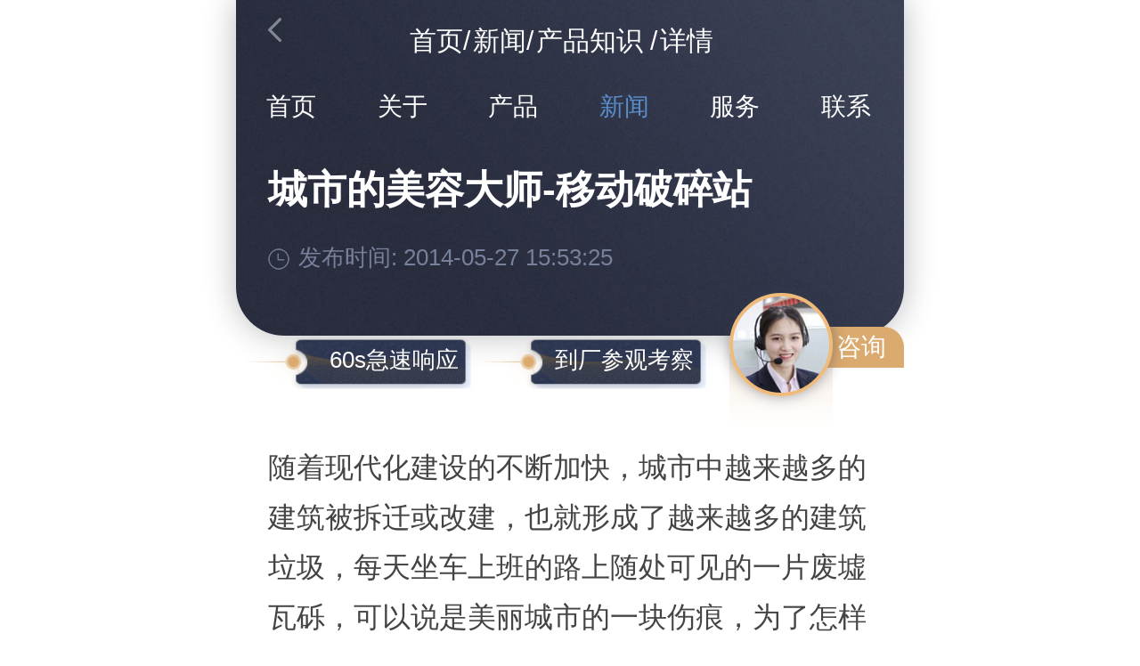

--- FILE ---
content_type: text/html
request_url: https://m.hxpsz.com/hy/n419.htm
body_size: 5784
content:
<!DOCTYPE html>
<html>
<head>
    <meta http-equiv="Content-Type" content="text/html; charset=utf-8" />
    <meta http-equiv="Cache-Control" content="no-transform" />
    <meta http-equiv="Cache-Control" content="no-siteapp" />
    <meta http-equiv="X-UA-Compatible" content="Chrome=1,IE=Edge" />
    <meta name="viewport" content="width=device-width, initial-scale=1, maximum-scale=1" />
    <meta name="applicable-device" content="pc,mobile" />
    <meta name="format-detection" content="telephone=no" />
    <title>城市的美容大师-移动破碎站 -  - 河南红星矿山机器有限公司</title>
    <meta name="keywords" content="移动破碎站"/>
    <meta name="description" content="我公司较新研究的一款移动破碎站消除了破碎时繁琐的钢架结构，地基的建设，节省了大量时间，可以直接开到现场，不用别的车辆进行运输，直接达到成品粒度，非常实用于建筑垃圾的处理。"/>
    <link rel="icon" href="/favicon.ico" type="image/x-icon"/>
    <link rel="canonical" href="https://www.hxpsz.com/hy/n419.htm"/>
        <meta name="mobile-agent" content="format=html5; url=https://m.hxpsz.com/hy/n419.htm" />
<script>
    (function (win, lib) {
        var doc = win.document;
        var docEl = doc.documentElement;
        var metaEl = doc.querySelector('meta[name="viewport"]');
        var flexibleEl = doc.querySelector('meta[name="flexible"]');
        var dpr = 0;
        var scale = 0;
        var tid;
        var flexible = lib.flexible || (lib.flexible = {});

        if (metaEl) {
            console.warn('将根据已有的meta标签来设置缩放比例');
            var match = metaEl.getAttribute('content').match(/initial\-scale=([\d\.]+)/);
            if (match) {
                scale = parseFloat(match[1]);
                dpr = parseInt(1 / scale);
            }
        } else if (flexibleEl) {
            var content = flexibleEl.getAttribute('content');
            if (content) {
                var initialDpr = content.match(/initial\-dpr=([\d\.]+)/);
                var maximumDpr = content.match(/maximum\-dpr=([\d\.]+)/);
                if (initialDpr) {
                    dpr = parseFloat(initialDpr[1]);
                    scale = parseFloat((1 / dpr).toFixed(2));
                }
                if (maximumDpr) {
                    dpr = parseFloat(maximumDpr[1]);
                    scale = parseFloat((1 / dpr).toFixed(2));
                }
            }
        }

        if (!dpr && !scale) {
            var isAndroid = win.navigator.appVersion.match(/android/gi);
            var isIPhone = win.navigator.appVersion.match(/iphone/gi);
            var devicePixelRatio = win.devicePixelRatio;
            if (isIPhone) {
                // iOS下，对于2和3的屏，用2倍的方案，其余的用1倍方案
                if (devicePixelRatio >= 3 && (!dpr || dpr >= 3)) {
                    dpr = 3;
                } else if (devicePixelRatio >= 2 && (!dpr || dpr >= 2)) {
                    dpr = 2;
                } else {
                    dpr = 1;
                }
            } else {
                // 其他设备下，仍旧使用1倍的方案
                dpr = 1;
            }
            scale = 1 / dpr;
        }

        docEl.setAttribute('data-dpr', dpr);
        if (!metaEl) {
            metaEl = doc.createElement('meta');
            metaEl.setAttribute('name', 'viewport');
            metaEl.setAttribute('content', 'initial-scale=' + scale + ', maximum-scale=' + scale +
                ', minimum-scale=' + scale + ', user-scalable=no');
            if (docEl.firstElementChild) {
                docEl.firstElementChild.appendChild(metaEl);
            } else {
                var wrap = doc.createElement('div');
                wrap.appendChild(metaEl);
                doc.write(wrap.innerHTML);
            }
        }

        function refreshRem() {
            var width = docEl.getBoundingClientRect().width;
            if (width / dpr > 750) {
                width = 750 * dpr;
            }
            var rem = width / 10;
            docEl.style.fontSize = rem + 'px';
            flexible.rem = win.rem = rem;
        }

        win.addEventListener('resize', function () {
            clearTimeout(tid);
            tid = setTimeout(refreshRem, 300);
        }, false);
        win.addEventListener('pageshow', function (e) {
            if (e.persisted) {
                clearTimeout(tid);
                tid = setTimeout(refreshRem, 300);
            }
        }, false);

        if (doc.readyState === 'complete') {
            doc.body.style.fontSize = 12 * dpr + 'px';
        } else {
            doc.addEventListener('DOMContentLoaded', function (e) {
                doc.body.style.fontSize = 12 * dpr + 'px';
            }, false);
        }


        refreshRem();

        flexible.dpr = win.dpr = dpr;
        flexible.refreshRem = refreshRem;
        flexible.rem2px = function (d) {
            var val = parseFloat(d) * this.rem;
            if (typeof d === 'string' && d.match(/rem$/)) {
                val += 'px';
            }
            return val;
        }
        flexible.px2rem = function (d) {
            var val = parseFloat(d) / this.rem;
            if (typeof d === 'string' && d.match(/px$/)) {
                val += 'rem';
            }
            return val;
        }

    })(window, window['lib'] || (window['lib'] = {}));
</script>
    <link rel="stylesheet" type="text/css" href="/css/mstyle.css" />
    <script src="//msite.baidu.com/sdk/c.js?appid=1613018520716389"></script>
    <script type="application/ld+json">
        {
            "@context": "https://ziyuan.baidu.com/contexts/cambrian.jsonld",
            "@id": "https://m.hxpsz.com/xw/n1133.html",
            "appid": "1613018520716389",
            "title": "制沙机的产量高吗？多少钱一台？-河南红星矿山机器有限公司",
            "images": [
                "https://m.hxpsz.com/upload/image/20210412164110_23347.jpg",
                "https://m.hxpsz.com/upload/image/20210412164132_22006.jpg",
                "https://m.hxpsz.com/upload/image/20210412164227_12351.jpg"
            ],
            "pubDate": "2021-04-12T16:45:29"
        }


    </script>
    </head>
<body>
<div class="base-box main-inner">
    <header class="head">
        <div class="go">
            <a href="javascript:history.go(-1);">
                <img src="/mimages/go1.png" alt="河南红星破碎站"/>
            </a>
        </div>
        <ol class="crumbs">
            <li><a href="/">首页</a>/</li>
            <li><a href="/xw/newsindex.htm">新闻</a>/</li>
                        <li><a href="/hy/index.htm">产品知识</a> / </li>
                        <li>详情</li>
        </ol>
    </header>
    <div class="nav-menu">
    <ul>
        <li><a href="/">首页</a></li>
        <li><a href="/gsjj/company.htm" rel="nofollow">关于</a></li>
        <li><a href="/product.htm">产品</a></li>
        <li class="active"><a href="/xw/newsindex.htm">新闻</a></li>
        <li><a href="/gsjj/hxfw.htm" rel="nofollow">服务</a></li>
        <li><a href="/gsjj/contact.htm" rel="nofollow">联系</a></li>
    </ul>
</div>
    <div class="inner-new">
        <h1>城市的美容大师-移动破碎站</h1>
        <div class="autor-base">
                        <div class="base-time">
                <p><img src="/mimages/time-icon01.png" alt=""/>发布时间: 2014-05-27 15:53:25</p>
            </div>
        </div>

        <div class="online-zx">
            <div class="con" onclick="openZoosUrl();">
                <span>咨询</span>
                <i></i>
            </div>
        </div>
        <ul class="new-qt">
            <li>60s急速响应</li>
            <li>到厂参观考察</li>
        </ul>
    </div>
</div>
<div class="pro-xqcon xw-inner">
        <p>
	随着现代化建设的不断加快，城市中越来越多的建筑被拆迁或改建，也就形成了越来越多的建筑垃圾，每天坐车上班的路上随处可见的一片废墟瓦砾，可以说是美丽城市的一块伤痕，为了怎样才能快速的抹掉这些城市伤痕呢，我想这一点只有<a href="http://www.hxpsz.com/pros/pro62.htm" target="_blank"><strong>移动破碎站</strong></a>可以做到。
</p>
<p style="text-align:center;">
	<img src="/uploads/20180710124149_9908.jpg" alt="建筑垃圾" width="600" height="400" title="建筑垃圾" align="" /> 
</p>
<p>
	建筑垃圾大部分是建筑混凝土、砖石、砖瓦、木材、钢筋、玻璃等以及其他轻质物品，其中木材、钢筋、玻璃等是可以直接回收在用的，而建筑混凝土、砖石、砖瓦等这些混凝土废弃物固体垃圾这些又该如何处理呢？其实，这些也是完全可以达到 资源再利用的。
</p>
<p>
	移动破碎站完全可以达到这个要求，移动破碎站具有破碎功能齐全，运转稳定和操作简便这些特点，它的优点就是能够方便到达任何需要它的地方，所以如果利用移动破碎站去处理这些建筑垃圾，一定会加快建筑垃圾的处理效率，移动破碎站为我们美好的城市作出了巨大贡献。我公司较新研究的一款移动破碎站消除了破碎时繁琐的钢架结构，地基的建设，节省了大量时间，可以直接开到现场，不用别的车辆进行运输，直接达到成品粒度，非常实用于建筑垃圾的处理。
</p>
<p style="text-align:center;">
	<img src="/uploads/20180710124426_8064.jpg" alt="移动破碎站生产现场实拍" width="600" height="450" title="移动破碎站生产现场实拍" align="" /> 
</p>
<p>
	<br />
</p></div>
<div class="go-page">
        <p><b>上一篇：</b><a href="/hy/n172.htm"  title="移动破碎站让建筑垃圾重新利用">移动破碎站让建筑垃圾重新利用</a></p>
        <p><b>下一篇：</b><a href="/hy/n431.htm" title="建立绿色筛分移动破碎站，呵护美丽地球家园">建立绿色筛分移动破碎站，呵护美丽地球家园</a></p>
    </div>
<div class="pro-rec">
    <h3 class="xg-h3">相关推荐</h3>
    <ul class="xg-pro clearfix">
                <li>
            <div class="pic">
                <a href="/pros/pro62.htm" title="移动破碎站">
                    <img src="/uploads/ydpsz1.jpg" alt="移动破碎站" />
                </a>
            </div>
            <a href="/pros/pro62.htm" class="cp-bt">移动破碎站</a>
        </li>
                <li>
            <div class="pic">
                <a href="/pros/pro63.htm" title="轮胎式移动破碎站">
                    <img src="/uploads/ltpsz1.jpg" alt="轮胎式移动破碎站" />
                </a>
            </div>
            <a href="/pros/pro63.htm" class="cp-bt">轮胎式移动破碎站</a>
        </li>
                <li>
            <div class="pic">
                <a href="/pros/pro65.htm" title="颚破移动破碎站">
                    <img src="/uploads/epydz1.jpg" alt="颚破移动破碎站" />
                </a>
            </div>
            <a href="/pros/pro65.htm" class="cp-bt">颚破移动破碎站</a>
        </li>
                <li>
            <div class="pic">
                <a href="/pros/pro68.htm" title="移动式制砂机">
                    <img src="/Products/5b5eab74984ee.jpg" alt="移动式制砂机" />
                </a>
            </div>
            <a href="/pros/pro68.htm" class="cp-bt">移动式制砂机</a>
        </li>
            </ul>
</div>
<div class="new-rec">
    <h3 class="xg-h3">相关文章</h3>
    <ul class="news-list clearfix">
                <li>
            <a href="/xw/n774.html" rel="nofollow" class="img">
                <img src="/uploadfile/psz2016-10-27-(8).jpg" alt="一台时产200&mdash;300吨的车载移动磕石机多少钱" />
            </a>
            <div class="txt">
                <a href="/xw/n774.html" class="new-tit">一台时产200&mdash;300吨的车载移动磕石机多少钱</a>
                <div class="date">2018-07-09</div>
                <a href="/xw/n774.html" class="more-xq" rel="nofollow"></a>
            </div>
        </li>
                <li>
            <a href="/xw/n772.html" rel="nofollow" class="img">
                <img src="/uploadfile/cpstu-(41).jpg" alt="一小时200-300吨石子用移动破碎站价格多少钱？" />
            </a>
            <div class="txt">
                <a href="/xw/n772.html" class="new-tit">一小时200-300吨石子用移动破碎站价格多少钱？</a>
                <div class="date">2018-07-07</div>
                <a href="/xw/n772.html" class="more-xq" rel="nofollow"></a>
            </div>
        </li>
                <li>
            <a href="/xw/n771.html" rel="nofollow" class="img">
                <img src="/uploadfile/pszx.jpg" alt="河南洛阳一小时100-200吨的石灰岩移动式破碎站生产现场" />
            </a>
            <div class="txt">
                <a href="/xw/n771.html" class="new-tit">河南洛阳一小时100-200吨的石灰岩移动式破碎站生产现场</a>
                <div class="date">2018-07-07</div>
                <a href="/xw/n771.html" class="more-xq" rel="nofollow"></a>
            </div>
        </li>
                <li>
            <a href="/xw/n769.html" rel="nofollow" class="img">
                <img src="/uploadfile/7-10-(13).jpg" alt="一小时300吨的河石车载移动磕石机多少钱" />
            </a>
            <div class="txt">
                <a href="/xw/n769.html" class="new-tit">一小时300吨的河石车载移动磕石机多少钱</a>
                <div class="date">2018-07-04</div>
                <a href="/xw/n769.html" class="more-xq" rel="nofollow"></a>
            </div>
        </li>
                <li>
            <a href="/xw/n767.html" rel="nofollow" class="img">
                <img src="/uploadfile/posuizhan-(129)(1).jpg" alt="移动69颚式破碎机出料粒度65-160mm，符合基础建设用料需求" />
            </a>
            <div class="txt">
                <a href="/xw/n767.html" class="new-tit">移动69颚式破碎机出料粒度65-160mm，符合基础建设用料需求</a>
                <div class="date">2018-07-03</div>
                <a href="/xw/n767.html" class="more-xq" rel="nofollow"></a>
            </div>
        </li>
                <li>
            <a href="/xw/n766.html" rel="nofollow" class="img">
                <img src="/uploadfile/psz2016-8-5-(472).jpg" alt="建筑用石处理就选移动破碎站，05石粉时产可达12-150吨" />
            </a>
            <div class="txt">
                <a href="/xw/n766.html" class="new-tit">建筑用石处理就选移动破碎站，05石粉时产可达12-150吨</a>
                <div class="date">2018-07-02</div>
                <a href="/xw/n766.html" class="more-xq" rel="nofollow"></a>
            </div>
        </li>
            </ul>
</div>
<div class="mo-msg">
    <div class="main-tit">
        <h2>在线留言</h2>
        <p>hongxing</p>
    </div>
    <div class="m-messages">
        <div class="msg-top">
            <img src="/mimages/liuyan-img.jpg" alt="留言" />
        </div>
        <form method="post" action="/index.php/index/liuyan" id="msg" name="msg" onsubmit="return checkform()">
            <label>
                <input type="text" class="inp" name="fromname" id="fromname" placeholder="您的姓名"/>
            </label>
            <label>
                <i>*</i>
                <input type="text" required="required" class="inp" name="lianxi" id="lianxi" placeholder="您的电话"/>
            </label>
            <label>
                <textarea class="area" name="note" id="note" placeholder="请留下您的需求，如获取报价、方案建设、物料咨询、产量、成品要求等等"></textarea>
            </label>
            <input id="site_feedback" type="hidden" name="site_feedback"/>
            <input id="from_way" type="hidden" name="from_way"/>
            <input id="refer" type="hidden" name="refer"/>
            <div class="sub-btn">
                <input type="submit" class="sub button" id="sub" name="sub" value="提交留言"/>
            </div>
        </form>
        <script type="text/javascript">
            function checkform() {
                var sub = document.getElementById("sub");
                var lianxi = document.getElementById("lianxi");
                if (lianxi.value == "" || lianxi.value == lianxi.defaultValue) {
                    lianxi.focus();
                    return false;
                }
                sub.disabled = true;
                sub.value = "提交中...";
                // 1.time
                var myDate = new Date();
                var datenow = myDate.toLocaleDateString() + "-" + myDate.getHours() + ":" + myDate
                    .getMinutes() + ":" + myDate.getSeconds();
                //2. random
                var str = '';
                var length = 10;
                for (; str.length < length; str += Math.random().toString(36).substr(2)) ;
                str = str.substr(0, length);
                //3.m
                var mobileAgent = new Array("iphone", "ipod", "ipad", "android", "mobile", "blackberry",
                    "webos", "incognito", "webmate", "bada", "nokia", "lg", "ucweb", "skyfire");
                var browser = navigator.userAgent.toLowerCase();
                var isMobile = "pc";
                for (var i = 0; i < mobileAgent.length; i++) {
                    if (browser.indexOf(mobileAgent[i]) != -1) {
                        isMobile = "m";
                        break;
                    }
                }
                document.getElementById("site_feedback").value = str;
                document.getElementById("from_way").value = "|" + isMobile + "|";
                document.getElementById("refer").value = window.location.href + "?" + datenow + "&" + str + "&sys=" + isMobile;
                window.document.msg.action = window.document.msg.action + "?" + datenow + "&" + str + "&sys=" + isMobile;
                window.document.msg.submit();
            }
        </script>
    </div>
</div>
<div class="zhiZhao">
    <p>版权所有：河南红星矿山机器有限公司</p>
    </div>

<div class="fix-foot" >
    <ul class="flx-box clearfix">
        <li class="foot-on">
            <a href="javascript:void(0);" class="icon-zx" onclick="openZoosUrl();_czc.push(['_trackEvent', 'm.hxpsz.com', 'm', '产品详情-咨询 ']);" >
                <img src="/mimages/icon-foot.png" alt="在线咨询" />
                在线咨询
            </a>
        </li>
        <li class="foot-on1 foot-tel">
            <a href="tel:0371-67772727" rel="nofollow" class="icon-tel"  onclick="_czc.push(['_trackEvent', 'm.hxpsz.com', 'm', '页面底部一键拨打','0','']);" >
                <img src="/mimages/icon-foot1.png" alt="电话咨询" />
                电话咨询
            </a>
        </li>
        <li class="foot-on1 foot-msg">
            <a href="javascript:void(0);" class="icon-msg" rel="nofollow">
                <img src="/mimages/icon-foot2.png" alt="我要留言" />
                我要留言
            </a>
        </li>
    </ul>
</div>
<div class="return-top">
    <img src="/mimages/to-top.png" alt="返回顶部" />
</div>

<script src="/js/jquery.min.js"></script>
<script src="/js/lib.js"></script>
<script>
    $(".foot-on1").click(function(){
        if ($("#aspnetForm").length > 0) {
            window.location.hash = '#aspnetForm';
        } else {
            window.location.href="https://m.hxpsz.com/gsjj/contact.htm#aspnetForm";
        }
    });
</script>
<script language="javascript" src="https://pqt.zoosnet.net/JS/LsJS.aspx?siteid=PQT92883040&lng=cn&float=0"></script></body>
</html>

--- FILE ---
content_type: text/css
request_url: https://m.hxpsz.com/css/mstyle.css
body_size: 9855
content:
@charset "UTF-8";
blockquote,
body,
dd,
div,
dl,
dt,
fieldset,
form,
h1,
h2,
h3,
h4,
h5,
h6,
input,
li,
ol,
p,
pre,
td,
textarea,
th,
ul {
  margin: 0;
  padding: 0;
  outline: none;
}

abbr,
acronym,
fieldset,
img {
  border: 0;
}

ol,
ul {
  list-style: none;
}

caption,
th {
  text-align: left;
}

.clearfix::after {
  content: "";
  height: 0;
  line-height: 0;
  display: block;
  visibility: hidden;
  clear: both;
}

.clearfix:after {
  clear: both;
}

.clearfix {
  *zoom: 1;
}

.dn {
  display: none;
}

body {
  color: #333;
  font-size: 14px;
  line-height: 1.7;
  font-family: "PingFangMedium", "微软雅黑", "Microsoft Yahei", "Arial";
  max-width: 750px;
  margin: 0 auto;
  padding-bottom: 1.3066666667rem;
}

* {
  -wekit-box-sizing: border-box;
  -moz-box-sizing: border-box;
  box-sizing: border-box;
  -webkit-appearance: none;
}

img,
video {
  width: auto;
  height: auto;
  max-width: 100%;
}

a {
  color: #333333;
  text-decoration: none;
}

textarea {
  resize: none;
}

/* ==================== header =================== */
.bass-wrapper {
  background: url(../mimages/top.jpg) no-repeat top center;
  border-bottom-left-radius: 0.7466666667rem;
  -webkit-background-size: cover;
  -moz-background-size: cover;
  -ms-background-size: cover;
  -o-background-size: cover;
  background-size: cover;
}

header {
  overflow: hidden;
  padding: 0.2666666667rem 0.48rem 0.24rem;
}

header .logo {
  float: left;
  width: 2.9066666667rem;
}

header .nav {
  float: right;
  width: 0.5866666667rem;
  margin-top: 0.0933333333rem;
  cursor: pointer;
}

header .nav img {
  border-radius: 0.1066666667rem;
  -webkit-box-shadow: 0 0.08rem 0.6133333333rem rgba(27, 29, 37, 0.2);
  -moz-box-shadow: 0 0.08rem 0.6133333333rem rgba(27, 29, 37, 0.2);
  -ms-box-shadow: 0 0.08rem 0.6133333333rem rgba(27, 29, 37, 0.2);
  -o-box-shadow: 0 0.08rem 0.6133333333rem rgba(27, 29, 37, 0.2);
  box-shadow: 0 0.08rem 0.6133333333rem rgba(27, 29, 37, 0.2);
}

/* 内页head */
.base-box {
  background: url(../mimages/top01.jpg) no-repeat top center;
  -webkit-background-size: cover;
  -moz-background-size: cover;
  -ms-background-size: cover;
  -o-background-size: cover;
  background-size: cover;
}

.head {
  overflow: hidden;
  padding: 0.2666666667rem 0.48rem 0.24rem;
}

.head .go {
  float: left;
  width: 0.4rem;
}

.head .go img {
  width: 0.2rem;
  vertical-align: middle;
}

.head .crumbs {
  text-align: center;
  margin: 0 0.6666666667rem 0 0.3333333333rem;
  overflow: hidden;
  text-overflow: ellipsis;
  white-space: nowrap;
}

.head .crumbs li {
  font-size: 0.4rem;
  color: #fff;
  display: inline-block;
}

.head .crumbs li a {
  color: #fff;
}

.head.mo-head {
  background: #fff;
  position: relative;
  z-index: 1;
}

.head.mo-head .crumbs li {
  color: #333333;
}

.head.mo-head .crumbs li a {
  color: #333333;
}

.nav-menu {
  max-width: 750px;
  width: 100%;
  position: relative;
  z-index: 99;
  padding-top: 0.16rem;
}

/*.nav-menu{max-width:750px;width: 100%;position: relative;z-index: 99;padding-top: pv(0.12);display: none;}*/
.nav-menu.menu {
  -webkit-box-shadow: 0 0.1333333333rem 0.1333333333rem rgba(56, 62, 82, 0.2);
  -moz-box-shadow: 0 0.1333333333rem 0.1333333333rem rgba(56, 62, 82, 0.2);
  -ms-box-shadow: 0 0.1333333333rem 0.1333333333rem rgba(56, 62, 82, 0.2);
  -o-box-shadow: 0 0.1333333333rem 0.1333333333rem rgba(56, 62, 82, 0.2);
  box-shadow: 0 0.1333333333rem 0.1333333333rem rgba(56, 62, 82, 0.2);
}

.nav-menu ul {
  overflow: hidden;
}

.nav-menu li {
  width: 16.6%;
  float: left;
  text-align: center;
  font-size: 0.3733333333rem;
  line-height: 0.5066666667rem;
  margin-bottom: 0.2rem;
}

.nav-menu li a {
  color: #fff;
  display: block;
}

.nav-menu.menu li a {
  color: #666666;
}

.nav-menu li.active a {
  color: #598dcb;
}

/* ==================== index one part =================== */
.index-swiper .swiper-wrapper {
  padding-bottom: 0.6666666667rem;
}

.index-swiper .swiper-slide {
  margin: 0 1% 0.4rem;
  width: 82%;
}

.index-swiper .slide-con {
  clear: both;
  border-radius: 0.2666666667rem;
  width: 100%;
  transform: scale(0.9);
}

.index-swiper .swiper-slide .img img {
  display: block;
  width: 100%;
  height: auto;
  border-radius: 0.2666666667rem;
  box-shadow: 0 0 0.2666666667rem rgba(0, 0, 0, 0.2);
}

.index-swiper .swiper-slide-active .slide-con {
  width: 100%;
  transform: scale(1);
}

.index-swiper .pro-tit {
  display: block;
  font-size: 0.5066666667rem;
  color: #3f84ce;
  font-family: "PingFangHeavy";
  line-height: 0.64rem;
  text-align: center;
  margin: 0.5333333333rem 0 0.3466666667rem;
  opacity: 0;
  overflow: hidden;
  text-overflow: ellipsis;
  white-space: nowrap;
}

.index-swiper .swiper-slide-active .pro-tit {
  opacity: 1;
}

.index-swiper .swiper-slide .pro-gn {
  overflow: hidden;
  background: #fff;
  border-radius: 0.1333333333rem;
  width: 82%;
  position: relative;
  margin: -0.6933333333rem auto 0;
  padding: 0.3333333333rem 0;
  opacity: 0;
  -webkit-transition: all 0.6s ease;
  -moz-transition: all 0.6s ease;
  -ms-transition: all 0.6s ease;
  -o-transition: all 0.6s ease;
  transition: all 0.6s ease;
}

.index-swiper .pro-gn dl {
  float: left;
  width: 50%;
  text-align: center;
  position: relative;
}

.pro-gn dt {
  font-size: 0.3466666667rem;
  color: #7e7f83;
  line-height: 0.48rem;
}

.pro-gn dd {
  font-size: 0.3733333333rem;
  color: #3f84ce;
  line-height: 0.5066666667rem;
  margin-top: 0.2133333333rem;
  overflow: hidden;
  text-overflow: ellipsis;
  white-space: nowrap;
}

.pro-gn dl:first-child::after {
  content: "";
  width: 0.0266666667rem;
  height: 0.6666666667rem;
  background: #eff0f2;
  position: absolute;
  right: 0;
  top: 0.2666666667rem;
}

.index-swiper .swiper-slide-active .pro-gn {
  opacity: 1;
  -webkit-transition: all 0.6s ease;
  -moz-transition: all 0.6s ease;
  -ms-transition: all 0.6s ease;
  -o-transition: all 0.6s ease;
  transition: all 0.6s ease;
}

.index-swiper .swiper-pagination {
  bottom: 0.4rem !important;
}

.index-swiper .swiper-pagination-bullet {
  background: #d4d5d8;
  opacity: 1;
}

.index-swiper .swiper-pagination-bullet-active {
  width: 0.2666666667rem;
  border-radius: 4px;
}

/* ==================== index two part =================== */
.main-tit {
  position: relative;
  z-index: 1;
  height: 0.8666666667rem;
  margin: 0.9333333333rem 0 0.4rem;
  padding: 0 0.48rem;
}

.main-tit h1,
.main-tit h2 {
  font-size: 0.48rem;
  line-height: 0.64rem;
  text-align: center;
  font-family: "PingFangHeavy";
  padding: 0.16rem 0;
  color: #3560a1;
}

.main-tit p {
  font-size: 1.2rem;
  line-height: 1.1;
  color: #eaeaec;
  text-transform: uppercase;
  text-align: center;
  font-family: "wenquan";
  position: absolute;
  left: 50%;
  top: 50%;
  -webkit-transform: translate(-50%, -50%);
  -moz-transform: translate(-50%, -50%);
  -ms-transform: translate(-50%, -50%);
  -o-transform: translate(-50%, -50%);
  transform: translate(-50%, -50%);
  z-index: -1;
  opacity: 0.4;
}

.index-wrapper .con {
  padding: 0 0.48rem;
  margin-bottom: 0.2666666667rem;
}

.index-wrapper .con p {
  font-size: 0.3466666667rem;
  line-height: 0.6133333333rem;
  color: #666666;
}

.index-wrapper .img img {
  display: block;
  width: 100%;
}

/* ==================== index three part =================== */
.index-hotpro {
  padding: 0 0.48rem;
}

.index-tit {
  margin: 0.8666666667rem 0 0.6rem;
  position: relative;
  z-index: 1;
}

.index-tit h2 {
  display: inline-block;
  font-size: 0.48rem;
  color: #2f3546;
  line-height: 0.6133333333rem;
  font-family: "PingFangBold";
  margin-left: 0.6266666667rem;
}

.index-tit h2 a {
  display: block;
  color: #2f3546;
}

.index-tit h2:hover a {
  color: #daaa6e;
}

.index-tit span {
  font-size: 0.3466666667rem;
  color: #888888;
  margin-left: 0.1333333333rem;
}

.index-tit::before {
  content: "";
  width: 0.4rem;
  height: 0.4rem;
  background: url(../mimages/tag-icon.png) no-repeat left center;
  -webkit-box-shadow: 0 0 0.2666666667rem rgba(218, 170, 110, 0.5);
  -moz-box-shadow: 0 0 0.2666666667rem rgba(218, 170, 110, 0.5);
  -ms-box-shadow: 0 0 0.2666666667rem rgba(218, 170, 110, 0.5);
  -o-box-shadow: 0 0 0.2666666667rem rgba(218, 170, 110, 0.5);
  box-shadow: 0 0 0.2666666667rem rgba(218, 170, 110, 0.5);
  position: absolute;
  left: -0.04rem;
  top: 50%;
  transform: translateY(-50%);
  -webkit-background-size: 0.4rem;
  -moz-background-size: 0.4rem;
  -ms-background-size: 0.4rem;
  -o-background-size: 0.4rem;
  background-size: 0.4rem;
}

.index-tit::after {
  content: "";
  width: 0.5066666667rem;
  height: 1px;
  background: -moz-linear-gradient(left, #daaa6e 0%, #fdfbf9 100%);
  background: -webkit-linear-gradient(left, #daaa6e 0%, #fdfbf9 100%);
  background: -o-linear-gradient(left, #daaa6e 0%, #fdfbf9 100%);
  background: -ms-linear-gradient(left, #daaa6e 0%, #fdfbf9 100%);
  background: linear-gradient(to right, #daaa6e 0%, #fdfbf9 100%);
  position: absolute;
  left: 0.28rem;
  top: 0.3066666667rem;
  z-index: -1;
}

.hotpro-list {
  margin-left: -3%;
}

.hotpro-list li {
  float: left;
  width: 47%;
  margin-left: 3%;
  margin-bottom: 0.5333333333rem;
}

.hotpro-list li .img {
  border-radius: 0 0.2666666667rem 0.2666666667rem 0;
  -webkit-box-shadow: 0 0 0.4266666667rem rgba(27, 29, 37, 0.13);
  -moz-box-shadow: 0 0 0.4266666667rem rgba(27, 29, 37, 0.13);
  -ms-box-shadow: 0 0 0.4266666667rem rgba(27, 29, 37, 0.13);
  -o-box-shadow: 0 0 0.4266666667rem rgba(27, 29, 37, 0.13);
  box-shadow: 0 0 0.4266666667rem rgba(27, 29, 37, 0.13);
}

.hotpro-list li .img img {
  display: block;
  width: 100%;
  height: auto;
  border-radius: 0 0.2666666667rem 0.2666666667rem 0;
}

.hotpro-list li .txt {
  padding: 0.1733333333rem 0.1866666667rem 0.1733333333rem 0.3733333333rem;
  background: #fff url(../mimages/index-bg.png) no-repeat left center;
  position: relative;
  margin-top: -0.32rem;
  z-index: 1;
  width: 95%;
  border-radius: 0 0.4rem 0.1333333333rem 0.1066666667rem;
  -webkit-box-shadow: 0 0 0.4266666667rem rgba(27, 29, 37, 0.18);
  -moz-box-shadow: 0 0 0.4266666667rem rgba(27, 29, 37, 0.18);
  -ms-box-shadow: 0 0 0.4266666667rem rgba(27, 29, 37, 0.18);
  -o-box-shadow: 0 0 0.4266666667rem rgba(27, 29, 37, 0.18);
  box-shadow: 0 0 0.4266666667rem rgba(27, 29, 37, 0.18);
  background-size: 100%;
}

.hotpro-list .txt a {
  display: block;
  font-size: 0.3733333333rem;
  line-height: 0.5066666667rem;
  height: 0.5066666667rem;
  overflow: hidden;
  text-overflow: ellipsis;
  white-space: nowrap;
}

.index-news,
.index-news2 {
  padding: 0 0.48rem;
}

.index-news .index-tit {
  margin: 0.3333333333rem 0 0.6rem;
}

.index-news1 {
  margin-bottom: 0.7733333333rem;
}

/* .news-top .swiper-slide{margin-right: pv(0.2);} */
.news-top {
  padding-top: 0.2rem !important;
}

.news-top .slide-con .pic {
  border-radius: 0.1333333333rem 0.4rem 0 0;
  margin-right: 0.4rem;
  width: 85%;
  padding-left: 0.48rem;
}

.news-top .slide-con .pic a {
  display: block;
}

.news-top .slide-con img {
  display: block;
  width: 100%;
  height: auto;
  border-radius: 0.1333333333rem 0.4rem 0 0;
  -webkit-box-shadow: 0 0 0.2666666667rem rgba(27, 29, 37, 0.15);
  -moz-box-shadow: 0 0 0.2666666667rem rgba(27, 29, 37, 0.15);
  -ms-box-shadow: 0 0 0.2666666667rem rgba(27, 29, 37, 0.15);
  -o-box-shadow: 0 0 0.2666666667rem rgba(27, 29, 37, 0.15);
  box-shadow: 0 0 0.2666666667rem rgba(27, 29, 37, 0.15);
}

.news-top .slide-con .txt {
  background: url(../mimages/index-newbg.jpg) no-repeat left top;
  -webkit-background-size: 9.52rem;
  -moz-background-size: 9.52rem;
  -ms-background-size: 9.52rem;
  -o-background-size: 9.52rem;
  background-size: 9.52rem;
  box-sizing: border-box;
  padding: 0 0.8rem 0.5333333333rem 0.48rem;
  overflow: hidden;
}

.news-top .h3-tit {
  display: block;
  font-size: 0.4rem;
  color: #ffffff;
  font-family: "PingFangBold";
  line-height: 0.6133333333rem;
  margin-top: 0.6933333333rem;
  overflow: hidden;
  text-overflow: ellipsis;
  display: -webkit-box;
  -webkit-line-clamp: 2;
  -webkit-box-orient: vertical;
}

.news-top .time {
  font-size: 0.32rem;
  line-height: 0.4533333333rem;
  color: #999999;
  margin-top: 0.2133333333rem;
  display: block;
}

.news-top p {
  font-size: 0.3466666667rem;
  color: #d2d2d6;
  line-height: 0.48rem;
  margin-top: 0.16rem;
  overflow: hidden;
  text-overflow: ellipsis;
  white-space: nowrap;
}

.index-news1 .swiper-pagination {
  bottom: auto;
  top: 62%;
  width: 90% !important;
}

.index-news1 .swiper-pagination-bullet {
  background: #d7d8dc;
  margin-right: 0.1333333333rem;
  opacity: 1;
  cursor: pointer;
  border-radius: 0.04rem;
  outline: none;
  width: 0.08rem;
  height: 0.08rem;
}

.index-news1 .swiper-pagination-bullet-active {
  width: 0.2666666667rem;
  background: #0b8edc;
  border-radius: 0.04rem;
}

.index-news1 .swiper-button-next {
  background: url(../mimages/next-btn.png) no-repeat center;
  width: 1.0666666667rem;
  height: 0.8133333333rem;
  top: 1.6rem;
  right: 10%;
  -webkit-box-shadow: 0 0.1066666667rem 0.1066666667rem rgba(63, 132, 206, 0.25);
  -moz-box-shadow: 0 0.1066666667rem 0.1066666667rem rgba(63, 132, 206, 0.25);
  -ms-box-shadow: 0 0.1066666667rem 0.1066666667rem rgba(63, 132, 206, 0.25);
  -o-box-shadow: 0 0.1066666667rem 0.1066666667rem rgba(63, 132, 206, 0.25);
  box-shadow: 0 0.1066666667rem 0.1066666667rem rgba(63, 132, 206, 0.25);
  background-size: 1.0666666667rem;
}

.pro-news li {
  margin-bottom: 0.6133333333rem;
  position: relative;
}

.pro-news li .img {
  width: 2.6666666667rem;
  height: 2rem;
  position: absolute;
  z-index: 1;
  top: -0.2133333333rem;
  border-radius: 0.2666666667rem 0.08rem 0.0533333333rem 0.08rem;
}

.pro-news li .img::after {
  content: "";
  width: 2.8666666667rem;
  height: 1.3333333333rem;
  background: url(../mimages/index-new.png) no-repeat;
  position: absolute;
  right: -0.0933333333rem;
  bottom: -0.0933333333rem;
  z-index: -1;
}

.pro-news li .img img {
  display: block;
  border-radius: 0.2666666667rem 0.08rem 0.0533333333rem 0.08rem;
}

.pro-news li .txt {
  margin-left: 0.5333333333rem;
  background: #ffffff;
  -webkit-box-shadow: 0 0 0.4rem rgba(27, 29, 37, 0.1);
  -moz-box-shadow: 0 0 0.4rem rgba(27, 29, 37, 0.1);
  -ms-box-shadow: 0 0 0.4rem rgba(27, 29, 37, 0.1);
  -o-box-shadow: 0 0 0.4rem rgba(27, 29, 37, 0.1);
  box-shadow: 0 0 0.4rem rgba(27, 29, 37, 0.1);
  padding: 0.3066666667rem 0.4rem 0.3333333333rem 2.5066666667rem;
  position: relative;
}

.pro-news li .h3-tit {
  display: block;
  font-size: 0.3733333333rem;
  line-height: 1.5;
  height: 1.12rem;
  overflow: hidden;
  text-overflow: ellipsis;
  display: -webkit-box;
  -webkit-line-clamp: 2;
  -webkit-box-orient: vertical;
}

.pro-news li .time {
  font-size: 0.32rem;
  line-height: 0.4533333333rem;
  color: #999999;
  margin-top: 0.2133333333rem;
  display: block;
}

.pro-news .get-xq {
  display: block;
  width: 0.72rem;
  height: 0.5866666667rem;
  background: #3f84ce url(../mimages/arr.png) no-repeat center;
  -webkit-background-size: 0.2133333333rem;
  -moz-background-size: 0.2133333333rem;
  -ms-background-size: 0.2133333333rem;
  -o-background-size: 0.2133333333rem;
  background-size: 0.2133333333rem;
  border-radius: 0.1333333333rem 0 0.08rem 0;
  -webkit-box-shadow: 0 0.1066666667rem 0.1333333333rem rgba(57, 63, 83, 0.14);
  -moz-box-shadow: 0 0.1066666667rem 0.1333333333rem rgba(57, 63, 83, 0.14);
  -ms-box-shadow: 0 0.1066666667rem 0.1333333333rem rgba(57, 63, 83, 0.14);
  -o-box-shadow: 0 0.1066666667rem 0.1333333333rem rgba(57, 63, 83, 0.14);
  box-shadow: 0 0.1066666667rem 0.1333333333rem rgba(57, 63, 83, 0.14);
  position: absolute;
  right: 0;
  bottom: -0.1333333333rem;
}

.more-news {
  display: block;
  width: 5.0266666667rem;
  height: 0.8rem;
  line-height: 0.8rem;
  border-radius: 0.44rem;
  background: #daaa6e;
  margin: 0 auto 0.5333333333rem;
  text-align: center;
  font-size: 0.3466666667rem;
  color: #fff;
  font-family: "PingFangBold";
  position: relative;
  z-index: 1;
}

.more-news::after {
  content: "";
  width: 5.0266666667rem;
  height: 0.8rem;
  background: url(../mimages/index-bg01.png) no-repeat;
  position: absolute;
  bottom: -0.44rem;
  left: 0;
  z-index: -1;
  background-size: 100%;
}

.xw-tag {
  padding-left: 30px;
  position: relative;
  display: block;
}

.xw-tag:before {
  content: "";
  width: 22px;
  height: 15px;
  background: url(../mimages/icon-p.png) no-repeat;
  position: absolute;
  left: 0;
  top: 16px;
}

.new-tag {
  padding-left: 30px;
  position: relative;
  display: block;
}

.new-tag:before {
  content: "";
  width: 25px;
  height: 19px;
  background: url(../mimages/icon-p1.png) no-repeat;
  position: absolute;
  left: 0;
  top: 16px;
}

/* ==================== about =================== */
.about-wrapper {
  background: url(../mimages/top01.jpg) no-repeat top center;
  -webkit-background-size: cover;
  -moz-background-size: cover;
  -ms-background-size: cover;
  -o-background-size: cover;
  background-size: cover;
  overflow: hidden;
  padding-bottom: 1.76rem;
}

.about-tit {
  margin: 0.24rem 0 0.5066666667rem;
}

.about-wrapper .main-tit p {
  color: #353b4d;
  font-size: 1.0133333333rem;
  font-family: "wenquan";
  margin-top: 0.0666666667rem;
}

.about-wrapper .main-tit h1 {
  font-size: 0.56rem;
  color: #3f84ce;
  line-height: 0.6933333333rem;
}

.ab-contaniner {
  background: #fff;
  position: relative;
  margin-top: -1.64rem;
  border-radius: 1.0666666667rem 0 0 0;
  padding: 0.6666666667rem 0 0 0.48rem;
}

.about-img .swiper-slide {
  border-radius: 0.8rem 0.1333333333rem 0.1333333333rem 0.1333333333rem;
  width: 90%;
}

.about-img .swiper-slide .con {
  margin-bottom: 0.3333333333rem;
}

.about-img .swiper-slide img {
  border-radius: 0.8rem 0.1333333333rem 0.1333333333rem 0.1333333333rem;
  display: block;
  width: 100%;
}

.about-img .txt {
  width: 5.0666666667rem;
  height: 0.96rem;
  background: #fff;
  font-size: 0.3733333333rem;
  color: #2f3546;
  line-height: 0.96rem;
  position: relative;
  margin: -0.2666666667rem auto 0;
  border-radius: 0.2666666667rem 0.2666666667rem 0.0533333333rem 0.2666666667rem;
  -webkit-box-shadow: 0 0.04rem 0.3333333333rem rgba(59, 65, 85, 0.2);
  -moz-box-shadow: 0 0.04rem 0.3333333333rem rgba(59, 65, 85, 0.2);
  -ms-box-shadow: 0 0.04rem 0.3333333333rem rgba(59, 65, 85, 0.2);
  -o-box-shadow: 0 0.04rem 0.3333333333rem rgba(59, 65, 85, 0.2);
  box-shadow: 0 0.04rem 0.3333333333rem rgba(59, 65, 85, 0.2);
  padding-left: 0.8rem;
}

.about-img .txt span {
  display: block;
  font-size: 0.48rem;
  color: #3f84ce;
  width: 0.92rem;
  height: 0.96rem;
  line-height: 0.96rem;
  text-align: center;
  position: absolute;
  top: -0.1333333333rem;
  left: -0.4rem;
  background: #fff;
  border-radius: 0.0533333333rem 0 0 0.3466666667rem;
  -webkit-box-shadow: 0 0.0666666667rem 0.2rem rgba(63, 132, 206, 0.28);
  -moz-box-shadow: 0 0.0666666667rem 0.2rem rgba(63, 132, 206, 0.28);
  -ms-box-shadow: 0 0.0666666667rem 0.2rem rgba(63, 132, 206, 0.28);
  -o-box-shadow: 0 0.0666666667rem 0.2rem rgba(63, 132, 206, 0.28);
  box-shadow: 0 0.0666666667rem 0.2rem rgba(63, 132, 206, 0.28);
  font-family: "impact";
}

.ab-contaniner1 {
  padding: 0 0.48rem;
}

.ab-contaniner1 p {
  font-size: 0.3466666667rem;
  color: #666666;
  text-align: justify;
  margin-top: 0.3466666667rem;
}

.ab-strength {
  margin-left: -4%;
  margin-top: 0.44rem;
}

.ab-strength dl {
  float: left;
  width: 45.7%;
  text-align: center;
  background: url(../mimages/about-bg.png) no-repeat;
  margin-left: 4%;
  margin-bottom: 0.6666666667rem;
  border-radius: 0.2666666667rem 0.6666666667rem 0 0.2666666667rem;
  -webkit-box-shadow: 0 0 0.4666666667rem rgba(27, 29, 37, 0.1);
  -moz-box-shadow: 0 0 0.4666666667rem rgba(27, 29, 37, 0.1);
  -ms-box-shadow: 0 0 0.4666666667rem rgba(27, 29, 37, 0.1);
  -o-box-shadow: 0 0 0.4666666667rem rgba(27, 29, 37, 0.1);
  box-shadow: 0 0 0.4666666667rem rgba(27, 29, 37, 0.1);
  -webkit-background-size: cover;
  -moz-background-size: cover;
  -ms-background-size: cover;
  -o-background-size: cover;
  background-size: cover;
}

.ab-strength dl dt {
  font-size: 1.0133333333rem;
  color: #daaa6e;
  line-height: 1.1466666667rem;
  font-family: "impact";
  margin: 0.4933333333rem 0 0.2933333333rem;
}

.ab-strength dl dd {
  font-size: 0.3466666667rem;
  color: #333333;
  line-height: 0.48rem;
  height: 0.48rem;
  margin-bottom: 0.64rem;
}

/* .ab-strength dl:nth-child(2) dd{margin-bottom: pv(0.44);} */
.ab-strength dl sup {
  font-size: 0.16rem;
}

.ab-contaniner2 .main-tit {
  margin: 0.2666666667rem 0 0.4rem;
}

.ab-contaniner2 > p,
.ab-contaniner3 > p {
  font-size: 0.3466666667rem;
  color: #666666;
  margin: 0 0.48rem;
}

.ab-pic {
  margin-top: 0.16rem;
}

.ab-contaniner3 > p {
  margin-bottom: 0.5066666667rem;
}

.ab-contaniner3 .more-news {
  margin-top: -0.4533333333rem;
}

.ab-contaniner3 .main-tit {
  margin: 0.4rem 0 0.4rem;
}

/* ==================== 产品中心 =================== */
.main-pro {
  border-radius: 0 0 0.48rem 0.48rem;
}

.sub-menu {
  padding: 0 0.48rem;
  margin-top: 0.7066666667rem;
}

.sub-menu ul {
  overflow: hidden;
  margin: 0 -0.3733333333rem;
}

.sub-menu li {
  float: left;
  width: 1.2rem;
  margin: 0 0.3733333333rem;
}

.sub-menu li em {
  display: block;
  width: 1.2rem;
  height: 1.2rem;
  border-radius: 50%;
  background: #fff;
  padding: 0.1066666667rem;
  -webkit-box-shadow: 0 0 0.4rem rgba(18, 22, 27, 0.3);
  -moz-box-shadow: 0 0 0.4rem rgba(18, 22, 27, 0.3);
  -ms-box-shadow: 0 0 0.4rem rgba(18, 22, 27, 0.3);
  -o-box-shadow: 0 0 0.4rem rgba(18, 22, 27, 0.3);
  box-shadow: 0 0 0.4rem rgba(18, 22, 27, 0.3);
}

.sub-menu li p {
  font-size: 0.3733333333rem;
  color: #c6c9d0;
  line-height: 0.5066666667rem;
  text-align: center;
  margin: 0.2933333333rem 0 0.5866666667rem;
}

.sub-menu li.active {
  border-radius: 0.6rem 0.6rem 0 0;
  background: #1c202d;
}

.sub-menu li.active p {
  color: #daaa6e;
  font-size: 0.4rem;
}

.pro-list {
  margin-top: 0.64rem;
  padding: 0 0.48rem;
}

.pro-list ul {
  margin: 0 -2.5%;
}

.pro-list li {
  float: left;
  width: 45%;
  margin: 0 2.5% 0.5333333333rem;
}

.pro-list li .pic {
  border-radius: 0.4rem 0.4rem 0 0;
  overflow: hidden;
  position: relative;
  padding-top: 80%;
}

.pro-list li .pic img {
  display: block;
  border-radius: 0.4rem 0.4rem 0 0;
  position: absolute;
  top: 0;
  left: 0;
  width: 100%;
  height: 100%;
}

.pro-list li .txt {
  padding: 0.5733333333rem 0.2666666667rem 0.2133333333rem;
  background: url(../mimages/pro-bg.png) no-repeat;
  position: relative;
  margin-top: -0.7466666667rem;
  -webkit-background-size: 100%;
  -moz-background-size: 100%;
  -ms-background-size: 100%;
  -o-background-size: 100%;
  background-size: 100%;
  -webkit-box-shadow: 0 0 0.4rem rgba(27, 29, 37, 0.15);
  -moz-box-shadow: 0 0 0.4rem rgba(27, 29, 37, 0.15);
  -ms-box-shadow: 0 0 0.4rem rgba(27, 29, 37, 0.15);
  -o-box-shadow: 0 0 0.4rem rgba(27, 29, 37, 0.15);
  box-shadow: 0 0 0.4rem rgba(27, 29, 37, 0.15);
  border-radius: 0 0 0.2933333333rem 0.2933333333rem;
}

.pro-list .pro-tit {
  display: block;
  font-size: 0.4rem;
  color: #2f3546;
  line-height: 0.5333333333rem;
  font-family: "PingFangBold";
  margin-bottom: 0.24rem;
  overflow: hidden;
  text-overflow: ellipsis;
  white-space: nowrap;
}

.pro-list .txt p {
  font-size: 0.3466666667rem;
  color: #555555;
  line-height: 0.48rem;
  margin-bottom: 0.16rem;
  background: url(../mimages/pro-icon.png) no-repeat -0.0533333333rem center;
  padding-left: 0.4533333333rem;
  -webkit-background-size: 0.4533333333rem;
  -moz-background-size: 0.4533333333rem;
  -ms-background-size: 0.4533333333rem;
  -o-background-size: 0.4533333333rem;
  background-size: 0.4533333333rem;
  overflow: hidden;
  text-overflow: ellipsis;
  white-space: nowrap;
}

/* 9-23 新增 */
.pro-bt {
  margin: 0.6666666667rem 0;
  position: relative;
}

.pro-bt h2 {
  width: 4.8rem;
  height: 0.8rem;
  background: url(../mimages/mo-cp.png) no-repeat left center;
  font-size: 0.3733333333rem;
  color: #1c95e3;
  text-align: center;
  line-height: 0.8rem;
  float: left;
  -webkit-box-shadow: 8px 6px 25px rgba(55, 101, 168, 0.2);
  -moz-box-shadow: 8px 6px 25px rgba(55, 101, 168, 0.2);
  -ms-box-shadow: 8px 6px 25px rgba(55, 101, 168, 0.2);
  -o-box-shadow: 8px 6px 25px rgba(55, 101, 168, 0.2);
  box-shadow: 8px 6px 25px rgba(55, 101, 168, 0.2);
  border-radius: 0 33px 33px 0;
}

.pro-bt h2 a {
  color: #1c95e3;
  display: block;
}

.pro-bt .pro-more {
  float: right;
  font-size: 0.24rem;
  line-height: 1.0666666667rem;
  width: 1.9733333333rem;
  text-align: center;
  margin-right: 0.4rem;
}

.pro-bt:before {
  content: "";
  width: 5.64rem;
  height: 1.0666666667rem;
  background: url(../mimages/mo-cpbg.png) no-repeat center;
  position: absolute;
  right: 0;
  top: -0.0533333333rem;
  z-index: -1;
}

/* 页码 */
.mo-pages .mo-pagination {
  overflow: hidden;
  width: 7.6rem;
  margin: 0 auto;
}

.mo-pages {
  margin-top: 0.2666666667rem;
  margin-bottom: 0.8rem;
}

.mo-pages .mo-pagination a {
  display: block;
  margin-top: 0.08rem;
  float: left;
}

.mo-pages .mo-pagination a img {
  width: 0.3466666667rem;
  height: 0.3466666667rem;
}

.mo-pages .mo-pagination a.prev-a {
  margin-right: 1.3866666667rem;
}

.mo-pages .mo-pagination a.next-a {
  margin-left: 1.3866666667rem;
}

.mo-pages .show {
  font-size: 0.3733333333rem;
  line-height: 1.4;
  cursor: pointer;
  float: left;
  margin: 0 0.9333333333rem;
}

.mo-pages .show span {
  color: #3f84ce;
}

.mo-pages .m-bot {
  position: fixed;
  left: 0;
  right: 0;
  bottom: 0;
  width: 100%;
  max-width: 750px;
  margin: 0 auto;
  overflow: hidden;
  display: none;
  z-index: 99999;
}

.mo-pages .m-bot .top {
  display: -webkit-flex;
  display: flex;
  justify-content: space-between;
  padding: 0 0.4rem;
  font-size: 0.3733333333rem;
  height: 0.8rem;
  line-height: 0.8rem;
  background-color: #eebb7a;
  top: 0;
  z-index: 555;
  width: 100%;
}

.mo-pages .m-bot ul {
  background-color: #fff;
  max-height: 300px;
  overflow: auto;
  padding-top: 0.4rem;
}

.mo-pages .m-bot ul li {
  float: left;
  width: 16.6%;
  margin-bottom: 0.2666666667rem;
}

.mo-pages .m-bot ul li a {
  font-size: 0.2133333333rem;
  display: block;
  height: 0.8rem;
  line-height: 0.8rem;
  border-radius: 4px;
  background-color: #f6f6f6;
  text-align: center;
  width: 1.0666666667rem;
  margin: 0 auto;
}

.mo-pages .m-bot ul .on a {
  background-color: #3f84ce;
  color: #fff;
}

/* ==================== 产品内页 =================== */
.pro-inner .pic img {
  display: block;
  width: 100%;
}

.pro-inner table {
  margin-bottom: 0.4666666667rem;
}

.pro-con .pro-top {
  background: url(../mimages/top.jpg) no-repeat;
  margin-left: 0.48rem;
  color: #fff;
  padding: 0.5466666667rem 0.48rem 0.8rem 0;
  border-top-left-radius: 0.6rem;
  position: relative;
  margin-top: -0.8rem;
}

.pro-top h1 {
  font-size: 0.5333333333rem;
  line-height: 0.6666666667rem;
  margin-left: 0.96rem;
  font-family: "PingFangHeavy";
  margin-bottom: 0.5066666667rem;
}

.pro-con .cp-ys {
  overflow: hidden;
}

.pro-con .cp-ys li {
  width: 50%;
  float: left;
  padding: 0.3733333333rem 0;
  background: url(../mimages/bg-pro.png) no-repeat left center;
  -webkit-background-size: 100%;
  -moz-background-size: 100%;
  -ms-background-size: 100%;
  -o-background-size: 100%;
  background-size: 100%;
}

.cp-ys li .item {
  margin-left: 0.8266666667rem;
  text-align: center;
  padding: 0 0.12rem;
}

.cp-ys li span {
  display: block;
}

.cp-ys li span:nth-child(1) {
  font-size: 0.3466666667rem;
  color: #555555;
  line-height: 0.48rem;
  margin-bottom: 0.2133333333rem;
}

.cp-ys li span:nth-child(2) {
  font-size: 0.3733333333rem;
  color: #daaa6e;
  line-height: 0.5066666667rem;
  font-family: "PingFangBold";
  font-weight: bold;
}

.pro-top .online-zx {
  position: absolute;
  right: 0.48rem;
  top: -0.7733333333rem;
}

.online-zx .con {
  position: relative;
  z-index: 1;
  cursor: pointer;
}

.online-zx i {
  display: block;
  width: 1.5466666667rem;
  height: 1.5466666667rem;
  border-radius: 50%;
  background: url(../mimages/kf.jpg) no-repeat center;
  border: 0.0533333333rem solid #eebb7a;
  -webkit-box-shadow: 0 0 0.2133333333rem rgba(56, 62, 82, 0.48);
  -moz-box-shadow: 0 0 0.2133333333rem rgba(56, 62, 82, 0.48);
  -ms-box-shadow: 0 0 0.2133333333rem rgba(56, 62, 82, 0.48);
  -o-box-shadow: 0 0 0.2133333333rem rgba(56, 62, 82, 0.48);
  box-shadow: 0 0 0.2133333333rem rgba(56, 62, 82, 0.48);
  background-size: 100%;
}

.online-zx span {
  display: inline-block;
  padding: 0 0.4266666667rem 0 0.2666666667rem;
  background: #daaa6e;
  height: 0.6133333333rem;
  line-height: 0.6133333333rem;
  font-size: 0.3733333333rem;
  color: #fff;
  border-radius: 0.08rem 0.3066666667rem 0 0.2133333333rem;
  font-family: "PingFangBold";
  position: absolute;
  z-index: -1;
}

.pro-top .online-zx span {
  left: -1.0933333333rem;
  top: 0.4266666667rem;
}

.online-zx .con::after {
  content: "";
  width: 1.5466666667rem;
  height: 1.12rem;
  background: url(../mimages/kfbg.png) no-repeat;
  position: absolute;
  bottom: -0.48rem;
  z-index: -1;
}

.pro-con > p {
  margin: 0.4266666667rem 0.48rem;
  font-size: 0.3733333333rem;
  color: #383e52;
  line-height: 0.6133333333rem;
}

.line-tel {
  font-size: 0.3733333333rem;
  color: #333333;
  line-height: 0.6933333333rem;
  padding: 0.36rem 1.7333333333rem 0.36rem 0.48rem;
  -webkit-box-shadow: 0 0 0.4rem rgba(27, 29, 37, 0.18);
  -moz-box-shadow: 0 0 0.4rem rgba(27, 29, 37, 0.18);
  -ms-box-shadow: 0 0 0.4rem rgba(27, 29, 37, 0.18);
  -o-box-shadow: 0 0 0.4rem rgba(27, 29, 37, 0.18);
  box-shadow: 0 0 0.4rem rgba(27, 29, 37, 0.18);
  border-top-right-radius: 0.4rem;
  position: relative;
  display: inline-block;
  cursor: pointer;
}

.line-tel strong {
  color: #3560a1;
  font-size: 0.5333333333rem;
  font-family: "impact";
  letter-spacing: 0.04rem;
  display: inline-block;
  vertical-align: middle;
}

.line-tel::before {
  content: "";
  width: 0.2666666667rem;
  height: 1.4266666667rem;
  background: url(../mimages/line.png) no-repeat;
  position: absolute;
  left: 0;
  top: 0;
  background-size: 0.2666666667rem;
}

.line-tel::after {
  content: "";
  width: 1.68rem;
  height: 1.4266666667rem;
  background: url(../mimages/tel.png) no-repeat;
  position: absolute;
  right: 0;
  top: 0;
  background-size: 1.68rem;
}

.pro-xqcon {
  padding: 0 0.48rem;
  font-size: 0.4266666667rem;
  color: #444444;
  line-height: 1.78;
}

.pro-xqcon h2,
.xg-h3 {
  font-size: 0.5333333333rem;
  color: #4c546a;
  font-family: "PingFangBold";
  line-height: 0.64rem;
  background: url(../mimages/icon-pro.png) no-repeat -0.1333333333rem -0.0266666667rem;
  padding-left: 0.6933333333rem;
  margin: 0.7333333333rem 0 0.32rem;
  background-size: 0.64rem;
}

.xg-h3 {
  font-size: 0.48rem;
}

.pro-xqcon p {
  margin-bottom: 0.3333333333rem;
}

.pro-xqcon p img {
  display: block;
  width: 100%;
  height: auto;
}

.pro-xqcon .img-bt {
  text-align: center;
  color: #999;
  margin-top: -0.2rem;
  margin-bottom: -0.2rem;
}

.pro-xqcon table {
  margin: 0.3333333333rem 0;
}

.pro-xqcon table td {
  padding: 0.1333333333rem 0.0266666667rem;
}

.show-msg li {
  display: flex;
  display: -webkit-flex;
  justify-content: space-between;
  color: #e28704;
  margin-bottom: 0.4rem;
  padding: 0.0266666667rem;
}

.show-msg li.newon {
  border: 1px dashed #e28704;
  border-radius: 0.44rem;
}

.show-msg li em {
  display: block;
  width: 0.8rem;
  background: #fff url(../mimages/ys.jpg);
  border-radius: 0.4rem;
  font-style: normal;
  position: relative;
  -webkit-box-shadow: 0.0666666667rem 0.0933333333rem 0.2133333333rem rgba(218, 170, 180, 0.41);
  -moz-box-shadow: 0.0666666667rem 0.0933333333rem 0.2133333333rem rgba(218, 170, 180, 0.41);
  -ms-box-shadow: 0.0666666667rem 0.0933333333rem 0.2133333333rem rgba(94, 27, 41, 0.41);
  -o-box-shadow: 0.0666666667rem 0.0933333333rem 0.2133333333rem rgba(218, 170, 180, 0.41);
  box-shadow: 0.0666666667rem 0.0933333333rem 0.2133333333rem rgba(218, 170, 180, 0.41);
}

.show-msg li i {
  display: block;
  font-size: 0.4266666667rem;
  position: absolute;
  top: 50%;
  left: 50%;
  transform: translate(-50%, -50%);
  font-style: normal;
}

.show-msg li span {
  display: block;
  width: 88%;
  font-size: 0.4266666667rem;
  line-height: 1.5;
  padding: 0.1333333333rem 0.2666666667rem 0.1333333333rem 0;
}

.mo-cs span {
  border: 0.0533333333rem solid #598dcb;
  border-radius: 0.44rem;
  background: transparent;
  font-size: 0.3466666667rem;
  color: #598dcb;
  padding: 0 0.4rem;
  line-height: 0.7733333333rem;
  background: transparent;
  -webkit-box-shadow: 0.0666666667rem 0.0933333333rem 0.1333333333rem rgba(89, 141, 203, 0.35), 0.0666666667rem 0.0933333333rem 0.1333333333rem rgba(89, 141, 203, 0.35) inset;
  -moz-box-shadow: 0.0666666667rem 0.0933333333rem 0.1333333333rem rgba(89, 141, 203, 0.35), 0.0666666667rem 0.0933333333rem 0.1333333333rem rgba(89, 141, 203, 0.35) inset;
  -ms-box-shadow: 0.0666666667rem 0.0933333333rem 0.1333333333rem rgba(89, 141, 203, 0.35), 0.0666666667rem 0.0933333333rem 0.1333333333rem rgba(89, 141, 203, 0.35) inset;
  -o-box-shadow: 0.0666666667rem 0.0933333333rem 0.1333333333rem rgba(89, 141, 203, 0.35), 0.0666666667rem 0.0933333333rem 0.1333333333rem rgba(89, 141, 203, 0.35) inset;
  box-shadow: 0.0666666667rem 0.0933333333rem 0.1333333333rem rgba(89, 141, 203, 0.35), 0.0666666667rem 0.0933333333rem 0.1333333333rem rgba(89, 141, 203, 0.35) inset;
  margin-right: 0.1333333333rem;
  display: inline-block;
}

.mo-cs table {
  margin: 0.4rem 0;
}

.mo-cs table tr td {
  padding: 0.08rem 0;
  font-size: 0.3733333333rem;
  line-height: 0.5066666667rem;
}

.pro-rec {
  padding: 0 0.48rem;
}

.pro-rec .xg-pro {
  margin: 0 -2.5%;
}

.xg-pro li {
  float: left;
  width: 45%;
  margin: 0 2.5% 0.5333333333rem;
  background: #fff;
  border-radius: 0.2666666667rem 0.2666666667rem 0 0.6666666667rem;
  -webkit-box-shadow: 0 0 0.4rem rgba(27, 29, 37, 0.15);
  -moz-box-shadow: 0 0 0.4rem rgba(27, 29, 37, 0.15);
  -ms-box-shadow: 0 0 0.4rem rgba(27, 29, 37, 0.15);
  -o-box-shadow: 0 0 0.4rem rgba(27, 29, 37, 0.15);
  box-shadow: 0 0 0.4rem rgba(27, 29, 37, 0.15);
  margin-bottom: 0.5333333333rem;
}

.xg-pro li .pic {
  overflow: hidden;
  position: relative;
  padding-top: 74%;
  border-radius: 0.2666666667rem 0.2666666667rem 0 0.6666666667rem;
  display: block;
}

.xg-pro li .pic img {
  position: absolute;
  top: 0;
  left: 0;
  width: 100%;
  height: 100%;
  border-radius: 0.2666666667rem 0.2666666667rem 0 0.6666666667rem;
}

.xg-pro li .cp-bt {
  display: block;
  font-size: 0.3733333333rem;
  line-height: 0.5066666667rem;
  text-align: center;
  padding: 0.2666666667rem 0.1333333333rem;
  overflow: hidden;
  text-overflow: ellipsis;
  white-space: nowrap;
}

.new-rec {
  padding: 0 0.48rem;
}

.news-list li {
  padding: 0.16rem 0.2666666667rem 0.16rem 0.1866666667rem;
  border-radius: 0.1866666667rem;
  -webkit-box-shadow: 0 0 0.3466666667rem rgba(27, 29, 37, 0.12);
  -moz-box-shadow: 0 0 0.3466666667rem rgba(27, 29, 37, 0.12);
  -ms-box-shadow: 0 0 0.3466666667rem rgba(27, 29, 37, 0.12);
  -o-box-shadow: 0 0 0.3466666667rem rgba(27, 29, 37, 0.12);
  box-shadow: 0 0 0.3466666667rem rgba(27, 29, 37, 0.12);
  overflow: hidden;
  margin-bottom: 0.4rem;
}

.news-list li .img {
  float: left;
  width: 29%;
  border-radius: 0.1333333333rem;
  height: 1.8666666667rem;
  object-fit: cover;
  overflow: hidden;
  display: block;
}

.news-list li .img img {
  border-radius: 0.1333333333rem;
  display: block;
  width: 100%;
  height: auto;
}

.news-list li .txt {
  float: right;
  width: 71%;
  padding-left: 0.3733333333rem;
  position: relative;
}

.news-list li .new-tit {
  display: block;
  font-size: 0.3733333333rem;
  line-height: 1.5;
  overflow: hidden;
  text-overflow: ellipsis;
  display: -webkit-box;
  -webkit-line-clamp: 2;
  -webkit-box-orient: vertical;
  margin-bottom: 0.2rem;
  height: 1.12rem;
}

.news-list li .date {
  font-size: 0.32rem;
  color: #999999;
}

.news-list li .more-xq {
  width: 0.6666666667rem;
  height: 0.8rem;
  border-radius: 0.3333333333rem 0.3333333333rem 0 0;
  position: absolute;
  right: 0;
  bottom: -0.24rem;
  background: #598dcb url(../mimages/get-more.png) no-repeat center;
  background-size: 0.24rem;
}

/* ==================== 新闻中心 =================== */
.main-news {
  padding-bottom: 3.2266666667rem;
  border-radius: 0 0 0.72rem 0.72rem;
  -webkit-box-shadow: 0 0 0.4666666667rem rgba(27, 29, 37, 0.3);
  -moz-box-shadow: 0 0 0.4666666667rem rgba(27, 29, 37, 0.3);
  -ms-box-shadow: 0 0 0.4666666667rem rgba(27, 29, 37, 0.3);
  -o-box-shadow: 0 0 0.4666666667rem rgba(27, 29, 37, 0.3);
  box-shadow: 0 0 0.4666666667rem rgba(27, 29, 37, 0.3);
}

.newscat-list {
  padding-bottom: 0;
  border-radius: 0;
}

.new-container {
  margin-top: -2.7466666667rem !important;
  z-index: 55;
}

.new-container .swiper-slide {
  margin: 0 1% 0.4rem;
  width: 82%;
  height: 6.6666666667rem;
}

.new-container .swiper-slide-active .slide-con {
  width: 100%;
  transform: scale(1);
}

.new-container .slide-con {
  transform: scale(0.92);
}

.new-container .slide-con .img {
  border-radius: 0.8rem 0.2666666667rem 0.2666666667rem 0.8rem;
}

.new-container .slide-con .img img {
  display: block;
  width: 100%;
  border-radius: 0.8rem 0.2666666667rem 0.2666666667rem 0.8rem;
}

.new-container .txt {
  padding: 0.9066666667rem 0.4rem 0.2666666667rem 1.1733333333rem;
  position: relative;
  margin-top: -1.16rem;
  -webkit-box-shadow: 0 0 0.2666666667rem rgba(27, 29, 37, 0.2);
  -moz-box-shadow: 0 0 0.2666666667rem rgba(27, 29, 37, 0.2);
  -ms-box-shadow: 0 0 0.2666666667rem rgba(27, 29, 37, 0.2);
  -o-box-shadow: 0 0 0.2666666667rem rgba(27, 29, 37, 0.2);
  box-shadow: 0 0 0.2666666667rem rgba(27, 29, 37, 0.2);
  border-radius: 0 0 0.2666666667rem 0.8rem;
  opacity: 0;
  -webkit-transition: all 0.6s ease;
  -moz-transition: all 0.6s ease;
  -ms-transition: all 0.6s ease;
  -o-transition: all 0.6s ease;
  transition: all 0.6s ease;
  z-index: -1;
}

.new-container .txt a {
  display: block;
  background: #fff;
  font-size: 0.4rem;
  color: #333333;
  line-height: 1.5;
  overflow: hidden;
  text-overflow: ellipsis;
  display: -webkit-box;
  -webkit-line-clamp: 2;
  -webkit-box-orient: vertical;
}

.new-container .txt::before {
  content: "";
  width: 1.5733333333rem;
  height: 1.3866666667rem;
  background: url(../mimages/hotnew.png) no-repeat;
  background-size: 1.5733333333rem;
  position: absolute;
  left: -0.4666666667rem;
  bottom: 0.16rem;
}

.new-container .swiper-slide-active .txt {
  opacity: 1;
  margin-top: -0.6266666667rem;
  -webkit-transition: all 0.6s ease;
  -moz-transition: all 0.6s ease;
  -ms-transition: all 0.6s ease;
  -o-transition: all 0.6s ease;
  transition: all 0.6s ease;
}

.cp-news,
.hy-news {
  padding: 0 0.48rem;
}

.news-h2 {
  margin: 0.3333333333rem 0 0.6666666667rem;
}

.news-h2 h2 {
  float: left;
  position: relative;
  font-size: 0.5066666667rem;
  font-family: "PingFangBold";
  line-height: 0.64rem;
  color: #3560a1;
}

.news-h2 h2 a {
  color: #3560a1;
}

.news-h2 h2::before {
  content: "";
  width: 0.2666666667rem;
  height: 0.6133333333rem;
  background: url(../mimages/new-icon.png) no-repeat;
  position: absolute;
  left: -0.48rem;
  top: 0.1066666667rem;
  background-size: 0.2666666667rem;
}

.news-h2 .more {
  display: block;
  float: right;
  font-size: 0.3466666667rem;
  line-height: 0.64rem;
  color: #888888;
}

.hy-news {
  margin-top: 0.8rem;
}

/* ============== 留言 =================== */
.m-messages {
  margin-bottom: 1.28rem;
}

.msg-top {
  margin-left: 0.48rem;
}

.m-messages form {
  margin: 0 0.48rem;
  padding: 0.6266666667rem 0.6666666667rem 0.8rem 0.8rem;
  background: url(../mimages/liuyan-img01.jpg) no-repeat;
  border-top-right-radius: 0.6133333333rem;
  position: relative;
  margin-top: -1.2533333333rem;
  -webkit-box-shadow: 0 0 0.4rem rgba(27, 29, 37, 0.15);
  -moz-box-shadow: 0 0 0.4rem rgba(27, 29, 37, 0.15);
  -ms-box-shadow: 0 0 0.4rem rgba(27, 29, 37, 0.15);
  -o-box-shadow: 0 0 0.4rem rgba(27, 29, 37, 0.15);
  box-shadow: 0 0 0.4rem rgba(27, 29, 37, 0.15);
  -webkit-background-size: cover;
  -moz-background-size: cover;
  -ms-background-size: cover;
  -o-background-size: cover;
  background-size: cover;
}

.m-messages form::before {
  content: "";
  width: 0.7466666667rem;
  height: 6.9333333333rem;
  background: url(../mimages/liuyan-img02.png) no-repeat;
  position: absolute;
  left: -0.48rem;
  top: 0;
  background-size: 100%;
}

.m-messages label {
  display: block;
  background-color: #fff;
  border-radius: 0.5333333333rem 0.1333333333rem 0.1333333333rem 0.1333333333rem;
  padding: 0.2rem 0.2rem 0.2rem 0.48rem;
  border: 1px dashed #daaa6e;
  margin-bottom: 0.4rem;
  position: relative;
}

.m-messages label i {
  font-style: normal;
  color: #ff6d5c;
  position: absolute;
  left: 0.32rem;
  display: block;
  font-size: 0.24rem;
  top: 0.2666666667rem;
}

.m-messages label .inp {
  width: 100%;
  height: 0.6533333333rem;
  line-height: 0.6533333333rem;
  font-size: 0.3733333333rem;
  border: 0;
  outline: 0;
  font-family: "微软雅黑";
  color: #333;
}

.m-messages label .area {
  height: 2.2666666667rem;
  display: block;
  width: 100%;
  font-size: 0.3733333333rem;
  line-height: 0.6666666667rem;
  border-width: initial;
  border-style: none;
  border-color: initial;
  border-image: initial;
  resize: none;
  outline: 0;
  font-family: "微软雅黑";
  color: #333;
}

.sub-btn {
  position: absolute;
  bottom: -0.44rem;
  left: 50%;
  -webkit-transform: translateX(-50%);
  -moz-transform: translateX(-50%);
  -ms-transform: translateX(-50%);
  -o-transform: translateX(-50%);
  transform: translateX(-50%);
}

.sub-btn::after {
  content: "";
  width: 3.4666666667rem;
  height: 0.8rem;
  background: url(../mimages/index-bg01.png) no-repeat;
  position: absolute;
  bottom: -0.44rem;
  left: 50%;
  -webkit-transform: translateX(-50%);
  -moz-transform: translateX(-50%);
  -ms-transform: translateX(-50%);
  -o-transform: translateX(-50%);
  transform: translateX(-50%);
  -webkit-background-size: cover;
  -moz-background-size: cover;
  -ms-background-size: cover;
  -o-background-size: cover;
  background-size: cover;
  z-index: -1;
}

.m-messages .sub {
  border: 0;
  display: block;
  height: 0.8rem;
  line-height: 0.8rem;
  text-align: center;
  font-size: 0.4rem;
  color: #fff;
  border-radius: 0.4rem;
  background: #daaa6e;
  padding: 0 0.9333333333rem;
  cursor: pointer;
}

::-webkit-input-placeholder {
  color: #666666;
}

::-moz-placeholder {
  color: #666666;
}

::-ms-input-placeholder {
  color: #666666;
}

.m-messages label .inp:-webkit-autofill {
  -webkit-box-shadow: 0 0 0px 1000px #fff inset !important;
  box-shadow: 0 0 0px 1000px #fff inset !important;
  -webkit-text-fill-color: #999999 !important;
}

/* ==================== 新闻内页 =================== */
.main-inner {
  border-radius: 0 0 0.72rem 0.72rem;
  -webkit-box-shadow: 0 0 0.4666666667rem rgba(27, 29, 37, 0.3);
  -moz-box-shadow: 0 0 0.4666666667rem rgba(27, 29, 37, 0.3);
  -ms-box-shadow: 0 0 0.4666666667rem rgba(27, 29, 37, 0.3);
  -o-box-shadow: 0 0 0.4666666667rem rgba(27, 29, 37, 0.3);
  box-shadow: 0 0 0.4666666667rem rgba(27, 29, 37, 0.3);
}

.inner-new {
  padding: 0 0.48rem;
  position: relative;
}

.inner-new h1 {
  font-size: 0.5866666667rem;
  color: #ffffff;
  line-height: 0.7733333333rem;
  margin-top: 0.4rem;
  font-style: normal;
}

.inner-new .autor span {
  font-size: 0.3466666667rem;
  color: #78819b;
  margin: 0.2666666667rem 0 0.6133333333rem;
  display: inline-block;
}

.inner-new .autor span:nth-child(2) {
  margin-left: 0.8rem;
}

.inner-new .online-zx {
  position: absolute;
  right: 1.0666666667rem;
  bottom: -0.9066666667rem;
}

.inner-new .online-zx span {
  right: -1.0666666667rem;
  top: 0.5066666667rem;
  padding: 0 0.2666666667rem 0 0.4266666667rem;
}

.xw-inner {
  margin-top: 1.6rem;
}

.xw-inner h3 {
  font-size: 0.4533333333rem;
  font-family: "PingFangBold";
  line-height: 1.5;
  margin-bottom: 0.3066666667rem;
  color: #444444;
}

.xw-inner h3 strong {
  color: #598dcb;
}

.xw-inner .zx {
  display: inline-block;
  background: #ff0000;
  color: #fff;
  border-top-left-radius: 15px;
  border-bottom-right-radius: 15px;
  padding: 3px 10px;
  cursor: pointer;
}

.xw-inner p a {
  color: #ff0000;
  margin: 0 4px;
}

.xw-inner .DIV1 {
  display: none;
}

/* ==================== 服务支持 =================== */
.service-top {
  padding: 0 0.48rem;
  background: url(../mimages/fw-bj.jpg) no-repeat bottom center;
  margin-top: 0.5333333333rem;
  -webkit-background-size: 100%;
  -moz-background-size: 100%;
  -ms-background-size: 100%;
  -o-background-size: 100%;
  background-size: 100%;
  padding-bottom: 2.9333333333rem;
}

.service-top .img {
  border-radius: 0.6666666667rem 0.6666666667rem 0.2666666667rem 0.2666666667rem;
}

.service-top .img img {
  border-radius: 0.6666666667rem 0.6666666667rem 0.2666666667rem 0.2666666667rem;
  display: block;
  width: 100%;
  height: auto;
}

.service-con {
  padding: 0 0.48rem;
}

.service-con .main-tit {
  margin: 0.6666666667rem 0 0.24rem;
  overflow: hidden;
}

.service-con .main-tit h2 {
  font-size: 0.5333333333rem;
}

.service-con .main-tit p {
  font-size: 0.9333333333rem;
}

.service-con .service-jx > p,
.service-lc > p,
.service-pj > p {
  font-size: 0.3466666667rem;
  color: #666666;
  line-height: 1.78;
}

.service-con .ab-strength {
  margin-top: 0.3733333333rem;
}

.service-con .ab-strength dl:nth-child(2) dd {
  margin-bottom: 0.64rem;
}

.service-con .ab-strength em {
  font-style: normal;
  font-size: 0.4rem;
  font-family: "PingFangBold";
  margin-left: 0.1333333333rem;
}

.ab-strength dl dt {
  margin: 0.4666666667rem 0 0;
}

.service-lc .main-tit {
  margin: 0 0 0.2rem;
}

.fw-flow {
  padding: 0.8666666667rem 0;
  position: relative;
  z-index: 1;
  margin-top: 0.5333333333rem;
}

.fw-flow::before {
  content: "";
  width: 9.52rem;
  height: 5.0666666667rem;
  background: url(../mimages/top.jpg);
  position: absolute;
  right: -0.48rem;
  top: 0;
  z-index: -1;
  background-size: 100%;
  border-radius: 0.48rem 0 0 0;
}

.fw-flow li {
  width: 33.3%;
  float: left;
  color: #daaa6e;
  line-height: 0.6133333333rem;
  padding: 0.32rem 0 0.32rem 0.3733333333rem;
  background: url(../mimages/fw-bj01.png) no-repeat right center;
  position: relative;
  -webkit-background-size: 2.2666666667rem;
  -moz-background-size: 2.2666666667rem;
  -ms-background-size: 2.2666666667rem;
  -o-background-size: 2.2666666667rem;
  background-size: 2.2666666667rem;
}

.fw-flow li i {
  font-style: normal;
  font-family: "impact";
  font-size: 0.4rem;
  display: inline-block;
  vertical-align: middle;
  margin-right: 0.4266666667rem;
  -webkit-text-shadow: 0 0 0.2666666667rem rgba(218, 170, 110, 0.5);
  -moz-text-shadow: 0 0 0.2666666667rem rgba(218, 170, 110, 0.5);
  -ms-text-shadow: 0 0 0.2666666667rem rgba(218, 170, 110, 0.5);
  -o-text-shadow: 0 0 0.2666666667rem rgba(218, 170, 110, 0.5);
  text-shadow: 0 0 0.2666666667rem rgba(218, 170, 110, 0.5);
}

.fw-flow li::before {
  content: "";
  width: 0.4266666667rem;
  height: 1px;
  background: url(../mimages/xline.png) no-repeat;
  position: absolute;
  left: 0;
  top: 52%;
}

.fw-flow li span {
  font-size: 0.3466666667rem;
  display: inline-block;
  font-family: "PingFangBold";
  vertical-align: middle;
}

.fw-flow li:nth-child(1),
.fw-flow li:nth-child(2),
.fw-flow li:nth-child(3) {
  margin-bottom: 0.8rem;
}

.service-pj .img {
  margin-top: 0.4266666667rem;
}

/* ==================== 联系我们 =================== */
.main-contact {
  padding-bottom: 3.76rem;
  border-bottom-left-radius: 0.48rem;
}

.lx-top {
  padding: 0 0.48rem;
  position: relative;
  margin-top: -3.1066666667rem;
}

.lx-top .img {
  border-radius: 0.1333333333rem 1.0666666667rem 0.1333333333rem 0.1333333333rem;
  width: 97%;
  -webkit-box-shadow: 0 0 0.4666666667rem rgba(27, 29, 37, 0.3);
  -moz-box-shadow: 0 0 0.4666666667rem rgba(27, 29, 37, 0.3);
  -ms-box-shadow: 0 0 0.4666666667rem rgba(27, 29, 37, 0.3);
  -o-box-shadow: 0 0 0.4666666667rem rgba(27, 29, 37, 0.3);
  box-shadow: 0 0 0.4666666667rem rgba(27, 29, 37, 0.3);
  position: relative;
  z-index: 1;
}

.lx-top .img img {
  border-radius: 0.1333333333rem 1.0666666667rem 0.1333333333rem 0.1333333333rem;
  display: block;
  width: 100%;
}

.lx-top .img::after {
  content: "";
  width: 8.9066666667rem;
  height: 5.48rem;
  background: url(../mimages/lx-bk.png) no-repeat;
  position: absolute;
  right: -3%;
  top: -0.3733333333rem;
  z-index: -1;
  -webkit-background-size: cover;
  -moz-background-size: cover;
  -ms-background-size: cover;
  -o-background-size: cover;
  background-size: cover;
}

.on-tact {
  display: block;
  width: 2rem;
  height: 1rem;
  background: url(../mimages/xl-tel.png) no-repeat;
  border-radius: 0.5066666667rem 0 0 0.5066666667rem;
  text-align: center;
  line-height: 1rem;
  font-size: 0.3733333333rem;
  color: #fff;
  cursor: pointer;
  position: absolute;
  right: 0.7466666667rem;
  bottom: 0.5066666667rem;
  z-index: 2;
  -webkit-background-size: cover;
  -moz-background-size: cover;
  -ms-background-size: cover;
  -o-background-size: cover;
  background-size: cover;
}

.mo-msg {
  overflow: hidden;
}

.mo-msg .main-tit {
  margin: 0.7333333333rem 0 0.4rem;
}

.mo-msg .main-tit p {
  font-size: 0.9333333333rem;
}

.lx-con {
  margin-top: 0.6666666667rem;
}

.lx-con a {
  width: 8.4533333333rem;
  background: url(../mimages/lx-bj.jpg) no-repeat left center;
  font-size: 0.3733333333rem;
  color: #333333;
  line-height: 0.6933333333rem;
  padding: 0.36rem 1.7333333333rem 0.36rem 0.48rem;
  -webkit-box-shadow: 0 0 0.4rem rgba(27, 29, 37, 0.18);
  -moz-box-shadow: 0 0 0.4rem rgba(27, 29, 37, 0.18);
  -ms-box-shadow: 0 0 0.4rem rgba(27, 29, 37, 0.18);
  -o-box-shadow: 0 0 0.4rem rgba(27, 29, 37, 0.18);
  box-shadow: 0 0 0.4rem rgba(27, 29, 37, 0.18);
  border-top-right-radius: 0.4rem;
  position: relative;
  display: inline-block;
  -webkit-background-size: cover;
  -moz-background-size: cover;
  -ms-background-size: cover;
  -o-background-size: cover;
  background-size: cover;
}

.lx-con .line-tel {
  margin-bottom: 0.4rem;
}

.lx-con a em {
  font-style: normal;
}

.lx-con a::after {
  content: "";
  width: 1.68rem;
  height: 1.4266666667rem;
  position: absolute;
  right: 0;
  top: 0;
}

.lx-con a:nth-child(2)::after {
  background-size: 1.68rem;
  background: url(../mimages/dz.png) no-repeat;
  background-size: 1.68rem;
}

.lx-con .line-tel::before {
  display: none;
}

.mo-map {
  padding: 0 0.48rem;
}

.mo-map .map {
  border-radius: 0.08rem 0.6666666667rem 0.08rem 0.08rem;
}

/* ==================== 相关文章 =================== */
.new-xg {
  margin-top: 0.5333333333rem;
}

.new-xg .pro-news li .img {
  top: 50%;
  transform: translateY(-50%);
}

.new-xg .pro-news .pro-h3 {
  display: block;
  font-size: 0.4266666667rem;
  color: #333333;
  font-family: "PingFangBold";
  line-height: 0.56rem;
  margin-bottom: 0.1333333333rem;
}

.new-xg .pro-news p {
  font-size: 0.32rem;
  color: #777777;
  line-height: 1.67;
  overflow: hidden;
  text-overflow: ellipsis;
  display: -webkit-box;
  -webkit-line-clamp: 3;
  -webkit-box-orient: vertical;
}

.new-xg .pro-news .get-xq {
  bottom: -0.2666666667rem;
}

.fix-foot {
  position: fixed;
  bottom: 0;
  background: url(../mimages/icon-bg.png) no-repeat top center;
  max-width: 750px;
  width: 100%;
  -webkit-box-shadow: 0 0 0.4rem rgba(27, 29, 37, 0.25);
  -moz-box-shadow: 0 0 0.4rem rgba(27, 29, 37, 0.25);
  -ms-box-shadow: 0 0 0.4rem rgba(27, 29, 37, 0.25);
  -o-box-shadow: 0 0 0.4rem rgba(27, 29, 37, 0.25);
  box-shadow: 0 0 0.4rem rgba(27, 29, 37, 0.25);
  border-radius: 0.5333333333rem 0.5333333333rem 0 0;
  z-index: 999;
  -webkit-background-size: cover;
  -moz-background-size: cover;
  -ms-background-size: cover;
  -o-background-size: cover;
  background-size: cover;
  padding-bottom: env(safe-area-inset-bottom);
  display: none;
}

.fix-foot ul {
  border-radius: 0.5333333333rem 0.5333333333rem 0 0;
}

.fix-foot li {
  float: left;
  font-size: 0.4rem;
  width: 50%;
}

.fix-foot li a {
  line-height: 0.6666666667rem;
  padding: 0.32rem 0;
  text-align: center;
  display: block;
}

.fix-foot li a img {
  width: 0.5333333333rem;
  vertical-align: middle;
}

.foot-on .icon-zx {
  display: block;
  color: #fff;
}

.foot-on1 .icon-tel {
  color: #2e3346;
  display: block;
}

.foot-on1 {
  background: url(../mimages/icon03-bg.png) no-repeat center;
  background-size: 100%;
  border-radius: 0 0.5333333333rem 0 0.5333333333rem;
  -webkit-box-shadow: 0 0 0.2133333333rem rgba(218, 170, 110, 0.6);
  -moz-box-shadow: 0 0 0.2133333333rem rgba(218, 170, 110, 0.6);
  -ms-box-shadow: 0 0 0.2133333333rem rgba(218, 170, 110, 0.6);
  -o-box-shadow: 0 0 0.2133333333rem rgba(218, 170, 110, 0.6);
  box-shadow: 0 0 0.2133333333rem rgba(218, 170, 110, 0.6);
}

.foot-msg {
  display: none;
}

.fix-foot ul.night .foot-msg {
  display: block;
}

.foot-on1 .icon-mgs {
  color: #2e3346;
  cursor: pointer;
}

.fix-foot ul.night .foot-tel {
  display: none;
}

.return-top {
  position: fixed;
  right: 0.1333333333rem;
  bottom: 2.1333333333rem;
  width: 0.64rem;
  height: 0.64rem;
  cursor: pointer;
  z-index: 9999;
  display: none;
}

.go-page {
  margin: auto 0.48rem;
  padding: 0 0.4rem;
  background: #fff;
  -webkit-box-shadow: 0 0.0533333333rem 0.2666666667rem rgba(0, 0, 0, 0.1);
  -moz-box-shadow: 0 0.0533333333rem 0.2666666667rem rgba(0, 0, 0, 0.1);
  -ms-box-shadow: 0 0.0533333333rem 0.2666666667rem rgba(0, 0, 0, 0.1);
  -o-box-shadow: 0 0.0533333333rem 0.2666666667rem rgba(0, 0, 0, 0.1);
  box-shadow: 0 0.0533333333rem 0.2666666667rem rgba(0, 0, 0, 0.1);
  border-radius: 0.1333333333rem;
}

.go-page p {
  font-size: 0.3733333333rem;
  line-height: 1.5;
  padding: 0.28rem 0 0.28rem 0.6933333333rem;
  display: -webkit-box;
  display: -webkit-flex;
  display: -ms-flexbox;
  display: flex;
  color: #4c546a;
}

.go-page p:nth-child(1) {
  border-bottom: 1px dashed #dbdde1;
  background: url(../mimages/prev00.png) no-repeat left 0.3466666667rem;
  background-size: 0.4266666667rem;
}

.go-page p:nth-child(2) {
  background: url(../mimages/next00.png) no-repeat left 0.3466666667rem;
  background-size: 0.4266666667rem;
}

.go-page p b {
  font-style: normal;
  color: #4c546a;
}

.go-page p a {
  color: #777777;
  flex: 1;
}

#LRdiv0,
#LRdiv1,
#LRdiv2,
#LRdiv3 {
  display: none !important;
}

/* 12-11 新增样式 */
.cp-unique {
  background: #376ca4;
  background: -moz-linear-gradient(top, #4789cf 0%, #376ca4 100%);
  background: -webkit-linear-gradient(top, #4789cf 0%, #376ca4 100%);
  background: -o-linear-gradient(top, #4789cf 0%, #376ca4 100%);
  background: -ms-linear-gradient(top, #4789cf 0%, #376ca4 100%);
  background: linear-gradient(to bottom, #4789cf 0%, #376ca4 100%);
  overflow: hidden;
  -webkit-box-shadow: 0 0.0533333333rem 0.2666666667rem rgba(0, 0, 0, 0.1);
  -moz-box-shadow: 0 0.0533333333rem 0.2666666667rem rgba(0, 0, 0, 0.1);
  -ms-box-shadow: 0 0.0533333333rem 0.2666666667rem rgba(0, 0, 0, 0.1);
  -o-box-shadow: 0 0.0533333333rem 0.2666666667rem rgba(0, 0, 0, 0.1);
  box-shadow: 0 0.0533333333rem 0.2666666667rem rgba(0, 0, 0, 0.1);
  padding: 0 0.2666666667rem;
  box-sizing: border-box;
  overflow: hidden;
  margin: 0 auto 0.4rem;
}

.cp-unique h3 {
  font-size: 0.48rem;
  line-height: 1.28em;
  color: #fff;
  margin: 0.32rem 0;
  background: url(../mimages/mo-tage.png) no-repeat left center;
  background-size: 0.4666666667rem;
  padding-left: 0.6933333333rem;
}

.cp-unique .pic {
  text-align: center;
}

.cp-unique .pic img {
  display: block;
  width: 100%;
  height: auto;
}

.unique-ol {
  margin-top: 0.3333333333rem;
}

.unique-ol li {
  background-color: #ffffff;
  overflow: hidden;
  border-radius: 0.1333333333rem;
  margin-bottom: 0.3333333333rem;
  padding-top: 0.3333333333rem;
}

.unique-ol li i {
  display: block;
  float: left;
  width: 0.72rem;
  height: 0.92rem;
  line-height: 0.92rem;
  text-align: center;
  font-size: 0.4266666667rem;
  color: #fff;
  background: #dca35b;
  background: -moz-linear-gradient(top, #febc68 0%, #dca35b 100%);
  background: -webkit-linear-gradient(top, #febc68 0%, #dca35b 100%);
  background: -o-linear-gradient(top, #febc68 0%, #dca35b 100%);
  background: -ms-linear-gradient(top, #febc68 0%, #dca35b 100%);
  background: linear-gradient(to bottom, #febc68 0%, #dca35b 100%);
  font-style: normal;
  border-radius: 0 0.1333333333rem 0.1333333333rem 0;
}

.unique-ol li .txt {
  padding: 0 0.3333333333rem 0 0.9066666667rem;
}

.unique-ol li .txt strong {
  display: block;
  font-size: 0.3733333333rem;
  line-height: 1.28em;
  margin-bottom: 0.0666666667rem;
}

/* 0709  参数 */
.swiper-nav {
  text-align: center;
  line-height: 0.5866666667rem;
}

.swiper-nav .swiper-slide {
  margin-top: 0.2666666667rem;
  font-size: 0.4266666667rem;
  line-height: 0.5333333333rem;
  color: #e28704;
}

.swiper-nav .swiper-button-prev {
  background: url(../mimages/p-prev.png) no-repeat;
  left: 0;
}

.swiper-nav .swiper-button-next {
  background: url(../mimages/p-next.png) no-repeat;
  right: 0;
}

.swiper-nav .swiper-button-prev,
.swiper-nav .swiper-button-next {
  width: 0.5866666667rem;
  height: 0.5866666667rem;
  -webkit-background-size: 0.5866666667rem;
  background-size: 0.5866666667rem;
  margin-top: -0.2133333333rem !important;
}

/* ==================== 404 =================== */
.about-wrapper.error-wrap {
  -webkit-background-size: 100% 60%;
  -moz-background-size: 100% 60%;
  -ms-background-size: 100% 60%;
  -o-background-size: 100% 60%;
  background-size: 100% 60%;
}

/* 0704 新增样式 */
.autor-base {
  display: -webkit-flex;
  display: flex;
  justify-content: space-between;
  align-items: center;
  padding: 0.3333333333rem 0 0.88rem;
}

.autor-base .base-time {
  line-height: 1.7;
  color: #78819B;
  font-size: 0.3466666667rem;
}

.autor-base .base-time img {
  width: 0.32rem;
  margin-right: 0.1333333333rem;
  vertical-align: middle;
}

.autor-base .base-time .time-sx {
  color: #1C95E3;
}

.new-qt {
  overflow: hidden;
  position: absolute;
  bottom: -0.82;
  left: 0.16rem;
}

.new-qt li {
  float: left;
  font-size: 0.3466666667rem;
  color: #FFF;
  width: 3.4133333333rem;
  height: 0.8rem;
  line-height: 0.7333333333rem;
  background: url(../mimages/tip-bg.png) no-repeat;
  -webkit-background-size: cover;
  -moz-background-size: cover;
  -ms-background-size: cover;
  -o-background-size: cover;
  background-size: cover;
  text-align: right;
  padding-right: 0.24rem;
  margin-right: 0.1066666667rem;
}

.tip-good {
  position: relative;
  margin-top: -0.44rem;
  margin-left: 0.44rem;
}

.tip-good li {
  float: left;
  font-size: 0.3733333333rem;
  color: #FFF;
  width: 2.5866666667rem;
  height: 0.8rem;
  line-height: 0.8rem;
  background: url(../mimages/tip-good.png) no-repeat;
  -webkit-background-size: cover;
  -moz-background-size: cover;
  -ms-background-size: cover;
  -o-background-size: cover;
  background-size: cover;
  text-align: right;
  padding-right: 0.3733333333rem;
  margin: 0 0.2933333333rem;
}

.tel-show {
  position: relative;
  width: 90%;
}

.tel-show img {
  width: 100%;
}

.tel-show p {
  position: absolute;
  right: 1.0666666667rem;
  top: 1.28rem;
  color: #FFF;
  font-size: 0.3466666667rem;
}

.tel-show p i {
  color: #EFBD7F;
  font-style: normal;
  font-weight: bold;
}

.tel-line {
  position: absolute;
  left: 0.5333333333rem;
  bottom: 0.5866666667rem;
  color: #333;
  font-size: 0.3733333333rem;
}

.tel-line strong {
  font-family: Impact;
  font-size: 0.5866666667rem;
  color: #2C3D75;
  letter-spacing: 0.0266666667rem;
  background: linear-gradient(to right, #3F84CE, #2C3D75);
  -webkit-background-clip: text;
  background-clip: text;
  color: transparent;
  vertical-align: middle;
}

.inner-nav {
  margin-top: 0.2rem;
}

.inner-nav li {
  display: inline-block;
  background: url(../mimages/nav-bg.png) no-repeat;
  width: 3.2rem;
  height: 1.4133333333rem;
  -webkit-background-size: cover;
  -moz-background-size: cover;
  -ms-background-size: cover;
  -o-background-size: cover;
  background-size: cover;
  margin-top: 0.1333333333rem;
}

.inner-nav li a {
  font-size: 0.4rem;
  font-weight: bold;
  color: #2C3D75;
  letter-spacing: 0.0266666667rem;
  background: linear-gradient(to right, #3F84CE, #2C3D75);
  -webkit-background-clip: text;
  background-clip: text;
  color: transparent;
  display: block;
  text-align: center;
  line-height: 1.2rem;
}

/* 0714 404 */
.main-error {
  padding-bottom: 2.1333333333rem;
}

.error-show {
  position: relative;
  margin-top: -0.8rem;
  padding: 0.5333333333rem 0.5333333333rem;
  z-index: 2;
  text-align: center;
}

.error-show:before {
  content: "";
  position: absolute;
  left: 0;
  top: 0;
  width: 100%;
  height: 2.4rem;
  background-color: #F0F3FA;
  -webkit-border-top-left-radius: 10px;
  -moz-border-top-left-radius: 0.8rem;
  -ms-border-top-left-radius: 0.8rem;
  -o-border-top-left-radius: 0.8rem;
  border-top-left-radius: 0.8rem;
  z-index: -1;
}

.error-show span {
  display: block;
  color: #2a2d3e;
  font-size: 0.48rem;
  line-height: 1.2;
  margin: 0.4rem 0 0.5866666667rem;
}

.error-show a {
  display: inline-block;
  color: #FFF;
  font-size: 0.56rem;
  width: 6.8533333333rem;
  height: 1.5466666667rem;
  line-height: 1.28rem;
  background: url(../mimages/error-btn.png) no-repeat;
  -webkit-background-size: cover;
  -moz-background-size: cover;
  -ms-background-size: cover;
  -o-background-size: cover;
  background-size: cover;
}

.error-show p {
  color: #4b556e;
  font-size: 0.3733333333rem;
  margin-top: 1.0666666667rem;
}

.zhiZhao {
  text-align: center;
  color: #666;
  font-size: 0.4rem;
  margin: 0.6666666667rem 0 0.4rem;
}

.zhiZhao p {
  display: inline-block;
}

.zhiZhao a {
  display: inline-block;
  color: #3f84ce;
  text-decoration: underline;
  margin-left: 0.1333333333rem;
}

@media (max-width: 420px) {
  .main-tit h1 {
    font-size: 22px;
    line-height: 1.3;
  }

  .index-wrapper .con {
    margin-top: 60px;
  }

  .inner-new h1 {
    font-size: 22px;
    line-height: 1.4em;
  }

  .pro-xqcon p {
    font-size: 16px;
  }

  .xw-inner h3,
.xg-h3 {
    font-size: 20px;
  }

  .head .crumbs li {
    font-size: 18px;
  }

  .nav-menu li {
    font-size: 16px;
  }

  .inner-new .autor span {
    font-size: 14px;
  }

  .go-page p {
    font-size: 16px;
  }

  .index-swiper .pro-tit {
    font-size: 22px;
  }

  .index-wrapper .con p {
    font-size: 16px;
    line-height: 1.7;
  }

  .index-tit h2 {
    font-size: 20px;
  }

  .index-tit span {
    font-size: 16px;
  }

  .hotpro-list .txt a {
    font-size: 16px;
  }

  .index-news1 .swiper-pagination-bullet {
    width: 3px;
    height: 3px;
  }

  .index-news1 .swiper-pagination-bullet-active {
    width: 10px;
  }

  .news-top .h3-tit {
    font-size: 16px;
  }

  .index-news1 .swiper-pagination {
    top: 58%;
  }

  .news-top p {
    font-size: 14px;
  }

  .news-top .time {
    font-size: 14px;
  }

  .pro-news li .h3-tit {
    font-size: 16px;
    height: 50px;
  }

  .pro-news li .time,
.news-list li .date {
    font-size: 14px;
  }

  .more-news {
    font-size: 16px;
  }

  .about-wrapper .main-tit h1 {
    font-size: 24px;
  }

  .about-img .txt {
    width: 213px;
    font-size: 16px;
  }

  .ab-contaniner1 p {
    font-size: 16px;
  }

  .ab-strength dl dd {
    font-size: 14px;
  }

  .main-tit h2 {
    font-size: 22px;
  }

  .ab-contaniner2 > p,
.ab-contaniner3 > p {
    font-size: 16px;
  }

  .sub-menu li p {
    font-size: 16px;
  }

  .pro-list .pro-tit {
    font-size: 16px;
  }

  .pro-list .txt p {
    font-size: 12px;
  }

  .mo-pages .show {
    font-size: 18px;
  }

  .mo-pages .m-bot ul li a {
    font-size: 12px;
  }

  .new-container .txt a {
    font-size: 16px;
  }

  .news-h2 h2 {
    font-size: 22px;
  }

  .news-h2 .more {
    font-size: 15px;
  }

  .news-list li .new-tit {
    font-size: 16px;
    height: 50px;
  }

  .m-messages .sub {
    font-size: 18px;
  }

  .service-con .main-tit h2 {
    font-size: 22px;
  }

  .service-con .service-jx > p,
.service-lc > p,
.service-pj > p {
    font-size: 16px;
  }

  .fw-flow li span {
    font-size: 14px;
  }

  .lx-con a {
    font-size: 16px;
    width: 9.3333333333rem;
  }

  .line-tel strong {
    font-size: 22px;
  }

  .index-tit::before {
    top: 12px;
  }

  .pro-bt h2 {
    font-size: 20px;
  }

  .pro-bt .pro-more {
    font-size: 14px;
  }

  .unique-ol li .txt strong {
    font-size: 16px;
  }

  .cp-unique h3 {
    font-size: 20px;
  }

  .pro-xqcon h2,
.xg-h3 {
    font-size: 20px;
  }

  .xw-tag:before,
.new-tag:before {
    top: 5px;
  }

  .xg-pro li .cp-bt {
    font-size: 16px;
  }

  .main-tit p {
    font-size: 0.9333333333rem;
  }
}
@media (max-width: 360px) {
  .m-messages label .inp,
.m-messages label .area {
    font-size: 14px;
  }

  .lx-con a {
    font-size: 14px;
  }

  .line-tel strong {
    font-size: 18px;
  }

  .pro-bt .pro-more {
    width: 2.1333333333rem;
  }

  .hotpro-list .txt a {
    font-size: 14px;
  }

  .index-tit span {
    font-size: 14px;
  }

  .xg-pro li .cp-bt {
    font-size: 14px;
  }

  .index-tit h2 {
    font-size: 18px;
  }

  .about-wrapper .main-tit h1 {
    font-size: 22px;
  }

  .main-tit h2 {
    font-size: 20px;
  }

  .head .crumbs li {
    font-size: 16px;
  }
}
@media (max-width: 320px) {
  .index-tit::before {
    top: 11px;
  }

  .fw-flow li span {
    font-size: 12px;
  }

  .fw-flow li i {
    margin-right: 0.2rem;
  }

  .cp-unique h3 {
    font-size: 18px;
  }

  .pro-xqcon h2,
.xg-h3 {
    font-size: 18px;
  }
}

--- FILE ---
content_type: text/javascript
request_url: https://m.hxpsz.com/js/lib.js
body_size: 551
content:
$(document).ready(function ($) {
    $(".sub-menu ul li").click(function () {
        $(this).addClass("active").siblings().removeClass("active");
    })


    var nowDate = new Date();
    if (nowDate.getHours() >= 8 && nowDate.getHours() < 20) {
        $(".fix-foot ul").removeClass("night")
    } else {
        $(".fix-foot ul").addClass("night")
    }

    // 导航
    $(".nav").click(function () {
        $(".nav-menu").stop().toggle(500);
    })
    $(".nav-menu ul li").click(function () {
        $(this).addClass("active").siblings().removeClass("active");
    })
    // 返回顶部
    $('.return-top').click(function () {
        $('body,html').animate({
            'scrollTop': 0
        }, 500);
    });
    $(window).scroll(function () {
        var _top = $(window).scrollTop();
        if (_top < 100) {
            $('.return-top').stop().fadeOut(500);
        } else {
            $('.return-top').stop().fadeIn(500);
            $('.fix-foot').stop().fadeIn(100);
        }
    });

    function CaoNiMaDeUc() {
        $("a").each(function (index, element) {
            try {
                var thishref = $(this).attr("href");
                var thisText = $(this).html();
                if (thishref.indexOf("uc.cn") >= 0) {
                    $(this).replaceWith(thisText);
                }
            } catch (e) {}
        });
        $("script").each(function (index, element) {
            try {
                var thissrc = $(this).attr("src");

                if (thissrc.indexOf("ucbrowser") >= 0) {
                    $(this).remove();
                }
            } catch (e) {}
        });
    }
    $(function () {
        var pageDATA_ua = window.navigator.userAgent.toLowerCase();
        if (pageDATA_ua.indexOf('ucbrowser') >= 0 || pageDATA_ua.indexOf('huawei') >= 0) {
            CaoNiMaDeUc();
            setTimeout('CaoNiMaDeUc()', 3000);
        }
    });

    //更换电话
//     $("[href$='2727']").attr("href", "tel:15603715596");
})